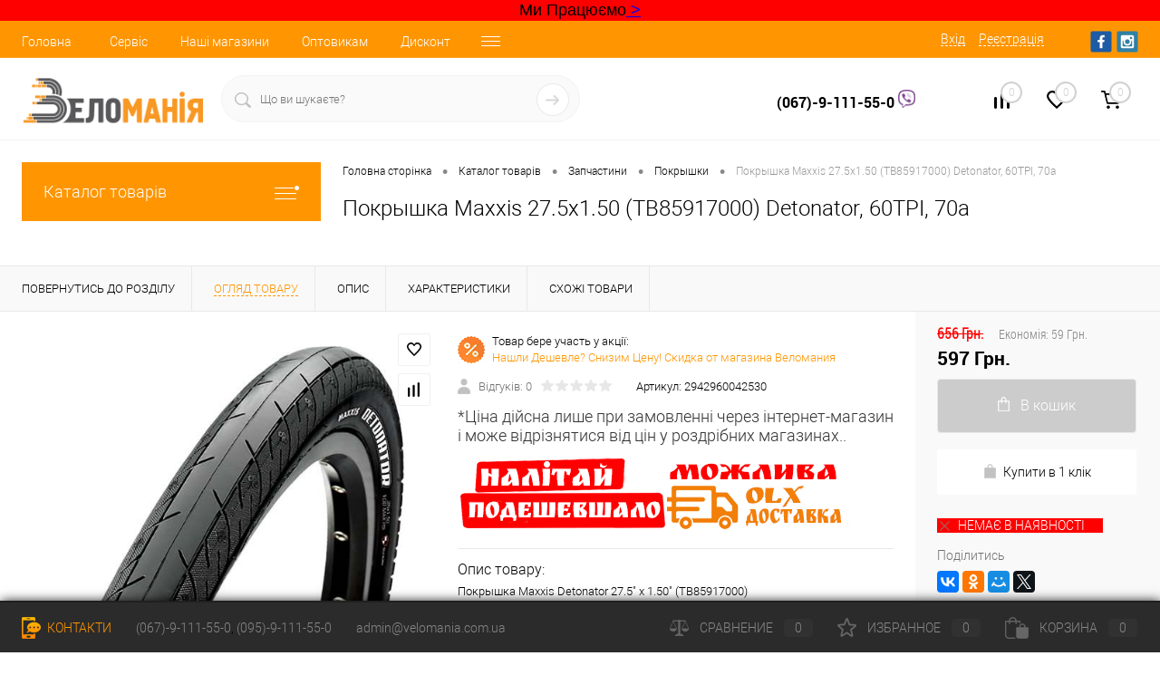

--- FILE ---
content_type: text/html; charset=UTF-8
request_url: https://www.velomania.com.ua/catalog/zapchasti/pokryshki/pokryshka_maxxis_27_5x1_50_tb85917000_detonator_60tpi_70a.html
body_size: 33736
content:
<!DOCTYPE html>
<html lang="ru">
	<head>
<div class="top-information" content="" style="background-color: #ff0000; text-align: center;"><font size="4"><font face="Arial, Helvetica, sans-serif">Ми Працюємо<a href="https://velomania.com.ua/news/rabotaem/?clear_cache=Y" title="Подробнее"> ></a> </font></font></div>
	<meta charset="UTF-8">
		<meta name="format-detection" content="telephone=no">
		<meta name="viewport" content="width=device-width, initial-scale=1, maximum-scale=1, user-scalable=0"/>
		<link rel="shortcut icon" type="image/x-icon" href="/favicon.ico?v=1528236368?v=1528236368" />
		<meta http-equiv="X-UA-Compatible" content="IE=edge">
		<meta name="theme-color" content="#3498db">
																																				<meta http-equiv="Content-Type" content="text/html; charset=UTF-8" />
<meta name="robots" content="index, follow" />
<meta name="description" content="ᐅ Покрышка Maxxis 27.5x1.50 (TB85917000) Detonator, 60TPI, 70a В физическом магазине Харькова ● Доставка по Украине ● Быстрая отправка заказов ● Гарантия ●" />
<link href="/bitrix/js/main/core/css/core.min.css?16151122193575" type="text/css" rel="stylesheet" />

<script data-skip-moving="true">(function(w, d, n) {var cl = "bx-core";var ht = d.documentElement;var htc = ht ? ht.className : undefined;if (htc === undefined || htc.indexOf(cl) !== -1){return;}var ua = n.userAgent;if (/(iPad;)|(iPhone;)/i.test(ua)){cl += " bx-ios";}else if (/Android/i.test(ua)){cl += " bx-android";}cl += (/(ipad|iphone|android|mobile|touch)/i.test(ua) ? " bx-touch" : " bx-no-touch");cl += w.devicePixelRatio && w.devicePixelRatio >= 2? " bx-retina": " bx-no-retina";var ieVersion = -1;if (/AppleWebKit/.test(ua)){cl += " bx-chrome";}else if ((ieVersion = getIeVersion()) > 0){cl += " bx-ie bx-ie" + ieVersion;if (ieVersion > 7 && ieVersion < 10 && !isDoctype()){cl += " bx-quirks";}}else if (/Opera/.test(ua)){cl += " bx-opera";}else if (/Gecko/.test(ua)){cl += " bx-firefox";}if (/Macintosh/i.test(ua)){cl += " bx-mac";}ht.className = htc ? htc + " " + cl : cl;function isDoctype(){if (d.compatMode){return d.compatMode == "CSS1Compat";}return d.documentElement && d.documentElement.clientHeight;}function getIeVersion(){if (/Opera/i.test(ua) || /Webkit/i.test(ua) || /Firefox/i.test(ua) || /Chrome/i.test(ua)){return -1;}var rv = -1;if (!!(w.MSStream) && !(w.ActiveXObject) && ("ActiveXObject" in w)){rv = 11;}else if (!!d.documentMode && d.documentMode >= 10){rv = 10;}else if (!!d.documentMode && d.documentMode >= 9){rv = 9;}else if (d.attachEvent && !/Opera/.test(ua)){rv = 8;}if (rv == -1 || rv == 8){var re;if (n.appName == "Microsoft Internet Explorer"){re = new RegExp("MSIE ([0-9]+[\.0-9]*)");if (re.exec(ua) != null){rv = parseFloat(RegExp.$1);}}else if (n.appName == "Netscape"){rv = 11;re = new RegExp("Trident/.*rv:([0-9]+[\.0-9]*)");if (re.exec(ua) != null){rv = parseFloat(RegExp.$1);}}}return rv;}})(window, document, navigator);</script>


<link href="/bitrix/cache/css/s1/dresscode/kernel_main/kernel_main_v1.css?17690886989980" type="text/css"  rel="stylesheet" />
<link href="/bitrix/js/ui/fonts/opensans/ui.font.opensans.min.css?15613410321861" type="text/css"  rel="stylesheet" />
<link href="/bitrix/js/main/popup/dist/main.popup.bundle.min.css?160560586123520" type="text/css"  rel="stylesheet" />
<link href="/bitrix/cache/css/s1/dresscode/page_2e6d079ead5adab2d8e821cfda583c27/page_2e6d079ead5adab2d8e821cfda583c27_v1.css?1769088732106252" type="text/css"  rel="stylesheet" />
<link href="/bitrix/cache/css/s1/dresscode/template_04d1c423ec400729fe2550791296c9c2/template_04d1c423ec400729fe2550791296c9c2_v1.css?1769088698307828" type="text/css"  data-template-style="true" rel="stylesheet" />
<link href="/bitrix/panel/main/popup.min.css?152797316720704" type="text/css"  data-template-style="true"  rel="stylesheet" />







<meta property="og:title" content="Покрышка Maxxis 27.5x1.50 (TB85917000) Detonator, 60TPI, 70a" />
<meta property="og:description" content="Покрышка Maxxis Detonator 27.5&quot; x 1.50&quot; (TB85917000)&lt;br&gt;" />
<meta property="og:url" content="https://velomania.com.ua/catalog/zapchasti/pokryshki/pokryshka_maxxis_27_5x1_50_tb85917000_detonator_60tpi_70a.html" />
<meta property="og:type" content="website" />
<meta property="og:image" content="https://velomania.com.ua/upload/iblock/669/669557a498e968ec2267a0ddf7639e01.jpg" />



		<title>  Купить Покрышка Maxxis 27.5x1.50 (TB85917000) Detonator, 60TPI, 70a по лучшей цене | Веломания - магазин велосипедов и не только.. Веломания</title>

 



	</head>

	<body class="loading  panels_white">
		<div id="panel">
					</div>
		<div id="foundation">
			<div id="headerLine4" class="color_theme">
	<div class="limiter">
		<div class="subTable">
			<div class="subTableColumn">
				<div class="headerLineMenu2">
						<ul id="subMenu">
									<li><a href="/">Головна</a></li>
												<li><a href="/about/bike-service/">Сервіс</a></li>
												<li><a href="/stores/">Наші магазини</a></li>
												<li><a href="/prices-info/">Оптовикам</a></li>
												<li><a href="/about/discounts/">Дисконт</a></li>
												<li><a href="/about/delivery/">Доставка/Оплата</a></li>
												<li><a href="/services/">Послуги</a></li>
												<li><a href="/about/">Про нас</a></li>
												<li><a href="/about/contacts/">Контакти</a></li>
						</ul>
				</div>
			</div>
			<div class="subTableColumn">
				<div id="topAuth">
					<ul>
							<li class="top-auth-login"><a href="/auth/?backurl=/catalog/zapchasti/pokryshki/pokryshka_maxxis_27_5x1_50_tb85917000_detonator_60tpi_70a.html">Вхід</a></li>
	<li class="top-auth-register"><a href="/auth/?register=yes&amp;backurl=/catalog/zapchasti/pokryshki/pokryshka_maxxis_27_5x1_50_tb85917000_detonator_60tpi_70a.html">Реєстрація</a></li>
					</ul>
				</div>
				<div id="geoPosition" class="color_default">
					<ul>
											</ul>
				</div>
				<div id="topSocial">
					<ul class="topSoc">
	<li class="topSocItem"><a href="https://www.facebook.com/groups/1896508580586461/" class="socFB"></a></li>
	<li class="topSocItem"><a href="https://vk.com/velomaniakh" class="socINS"></a></li>
</ul>				</div>
			</div>
		</div>
	</div>
</div>
<div id="subHeader7">
	<div class="limiter">
		<div class="subTable">
			<div class="subTableRow">
				<div class="subTableColumn">
					<div class="verticalBlock">
						<div id="logo">
								<a href="/"><img src="/bitrix/templates/dresscode/images/logo.png?v=1734553756?v=1734553756" alt=""></a>
						</div>
					</div>
				</div>
				<div class="subTableColumn">
					<div id="topSearchLine">
						<div id="topSearch2">
	<form action="/search/" method="GET" id="topSearchForm">
		<div class="searchContainerInner">
			<div class="searchContainer">
				<div class="searchColumn">
					<input type="text" name="q" value="" autocomplete="off" placeholder="Що ви шукаєте?" id="searchQuery">
				</div>
				<div class="searchColumn">
					<input type="submit" name="send" value="Y" id="goSearch">
					<input type="hidden" name="r" value="Y">
				</div>
			</div>
		</div>
	</form>
</div>
<div id="searchResult"></div>
<div id="searchOverlap"></div>
					</div>
				</div>
				<div class="subTableColumn">
					<div class="phonesContainer">
						<div class="firstPhones">
							<div class="phonesTb">
								<div class="phonesTc">
									<a href="/callback/" class="callBackIcon"></a>
								</div>
								<div class="phonesTc">
									<span class="heading"><a href="viber://chat?number=+380679111550" style="text-decoration:none;color:black;">(067)-9-111-55-0 </a><img width="20" src="https://velomania.com.ua/banners/viber.png" height="20"></span> <span class="heading"></span>								</div>
							</div>
						</div>
						<div class="secondPhones">
							<div class="phonesTb">
								<div class="phonesTc">
									<a href="/callback/" class="scheduleIcon"></a>
								</div>
								<div class="phonesTc">
																	</div>
							</div>
						</div>
					</div>
				</div>
				<div class="subTableColumn">
					<div class="toolsContainer">
						<div class="topCompare">
							<div id="flushTopCompare">
								<!--'start_frame_cache_yqTuxz'-->
<a class="text">
	<span class="icon"></span>
	<span class="value">0</span>
</a>

<!--'end_frame_cache_yqTuxz'-->							</div>
						</div>
						<div class="topWishlist">
							<div id="flushTopwishlist">
								<!--'start_frame_cache_zkASNO'--><a class="text">
	<span class="icon"></span>
	<span class="value">0</span>
</a>

<!--'end_frame_cache_zkASNO'-->							</div>
						</div>
						<div class="cart">
							<div id="flushTopCart">
								<!--'start_frame_cache_FKauiI'-->	<a class="countLink">
		<span class="count">0</span>
	</a>
	<a class="heading">
		<span class="cartLabel">
			В кошику		</span>
		<span class="total">
							поки пусто					</span>
	</a>
<!--'end_frame_cache_FKauiI'-->							</div>
						</div>
					</div>
				</div>
			</div>
		</div>
	</div>
</div>			<div id="main" class="color_white">
				<div class="limiter">
					<div class="compliter">
													<div id="left">
	<a href="/catalog/" class="heading orange menuRolled" id="catalogMenuHeading">Каталог товарів<ins></ins></a>
	<div class="collapsed">
					<ul id="leftMenu">
							<li class="eChild allow-dropdown nested">
					<a href="/catalog/bike/" class="menuLink">
						<span class="tb">
								<span class="pc">
																			<img src="/upload/iblock/c53/c536825e4b743e58d69d8d81d2f4c9c5.png" alt="Велосипеди" title="Велосипеди">
																		<span class="back"></span>
								</span>
							<span class="tx">
								<span class="link-title">Велосипеди</span>
								<span class="dropdown btn-simple btn-micro"></span>
							</span>
						</span>
					</a>
											<div class="drop">
															<ul class="menuItems">
																			<li>
																						<a href="/catalog/bike/hard/" class="menuLink">
												<span class="link-title">Гірські велосипеди</span>
												<small></small>
																							</a>
										</li>
																														<li>
																						<a href="/catalog/bike/city/" class="menuLink">
												<span class="link-title">Міські та гібриди</span>
												<small></small>
																							</a>
										</li>
																														<li>
																						<a href="/catalog/bike/child/" class="menuLink">
												<span class="link-title">Дитячі велосипеди</span>
												<small></small>
																							</a>
										</li>
																														<li>
																						<a href="/catalog/bike/girl/" class="menuLink">
												<span class="link-title">Жіночі велосипеди</span>
												<small></small>
																							</a>
										</li>
																														<li>
																						<a href="/catalog/bike/fold/" class="menuLink">
												<span class="link-title">Складні велосипед</span>
												<small></small>
																							</a>
										</li>
																														<li>
																						<a href="/catalog/bike/road/" class="menuLink">
												<span class="link-title">Шосейні велосипеди</span>
												<small></small>
																							</a>
										</li>
																														<li>
																						<a href="/catalog/bike/bmx/" class="menuLink">
												<span class="link-title">BMX</span>
												<small></small>
																							</a>
										</li>
																												</ul>
																						<ul class="menuItems">
																			<li>
																						<a href="/catalog/bike/full/" class="menuLink">
												<span class="link-title">Двопідвіси</span>
												<small></small>
																							</a>
										</li>
																													<li>
																						<a href="/catalog/bike/elektrovelosipedy/" class="menuLink">
												<span class="link-title">Електровелосипеди</span>
												<small></small>
																							</a>
										</li>
																											</ul>
																				</div>
									</li>
							<li class="eChild allow-dropdown nested">
					<a href="/catalog/zapchasti/" class="menuLink">
						<span class="tb">
								<span class="pc">
																			<img src="/upload/iblock/76e/76ef080566743cb20070a8b0398f75f4.png" alt="Запчастини" title="Запчастини">
																		<span class="back"></span>
								</span>
							<span class="tx">
								<span class="link-title">Запчастини</span>
								<span class="dropdown btn-simple btn-micro"></span>
							</span>
						</span>
					</a>
											<div class="drop">
															<ul class="menuItems">
																			<li>
																						<a href="/catalog/zapchasti/adaptery/" class="menuLink">
												<span class="link-title">Адаптеры для дисковых тормозов</span>
												<small></small>
																							</a>
										</li>
																														<li>
																						<a href="/catalog/zapchasti/amortizatory/" class="menuLink">
												<span class="link-title">Амортизаторы</span>
												<small></small>
																							</a>
										</li>
																														<li>
																						<a href="/catalog/zapchasti/bokovye_kolesa_dlya_detskikh_velosipedov/" class="menuLink">
												<span class="link-title">Боковые Колеса - для детских велосипедов</span>
												<small></small>
																							</a>
										</li>
																														<li>
																						<a href="/catalog/zapchasti/forks/" class="menuLink">
												<span class="link-title">Вилки</span>
												<small></small>
																							</a>
										</li>
																														<li>
																						<a href="/catalog/zapchasti/vilsety/" class="menuLink">
												<span class="link-title">Вилсеты</span>
												<small></small>
																							</a>
										</li>
																														<li>
																						<a href="/catalog/zapchasti/vtulki/" class="menuLink">
												<span class="link-title">Втулки</span>
												<small></small>
																							</a>
										</li>
																														<li>
																						<a href="/catalog/zapchasti/vynosy/" class="menuLink">
												<span class="link-title">Выносы</span>
												<small></small>
																							</a>
										</li>
																														<li>
																						<a href="/catalog/zapchasti/gripsy/" class="menuLink">
												<span class="link-title">Грипсы</span>
												<small></small>
																							</a>
										</li>
																														<li>
																						<a href="/catalog/zapchasti/zazhimy_podsedelnye/" class="menuLink">
												<span class="link-title">Зажимы подседельные</span>
												<small></small>
																							</a>
										</li>
																														<li>
																						<a href="/catalog/zapchasti/zamki_tsepey/" class="menuLink">
												<span class="link-title">Замки цепей</span>
												<small></small>
																							</a>
										</li>
																														<li>
																						<a href="/catalog/zapchasti/kamery/" class="menuLink">
												<span class="link-title">Камеры</span>
												<small></small>
																							</a>
										</li>
																														<li>
																						<a href="/catalog/zapchasti/karetki/" class="menuLink">
												<span class="link-title">Каретки</span>
												<small></small>
																							</a>
										</li>
																														<li>
																						<a href="/catalog/zapchasti/kassety/" class="menuLink">
												<span class="link-title">Кассеты</span>
												<small></small>
																							</a>
										</li>
																														<li>
																						<a href="/catalog/zapchasti/koltso_pod_vynos/" class="menuLink">
												<span class="link-title">Кольцо под вынос</span>
												<small></small>
																							</a>
										</li>
																														<li>
																						<a href="/catalog/zapchasti/manetki/" class="menuLink">
												<span class="link-title">Манетки</span>
												<small></small>
																							</a>
										</li>
																												</ul>
																						<ul class="menuItems">
																			<li>
																						<a href="/catalog/zapchasti/obmotki_rulya/" class="menuLink">
												<span class="link-title">Обмотки руля</span>
												<small></small>
																							</a>
										</li>
																													<li>
																						<a href="/catalog/zapchasti/oboda/" class="menuLink">
												<span class="link-title">Обода</span>
												<small></small>
																							</a>
										</li>
																													<li>
																						<a href="/catalog/zapchasti/okontsovki_rubashek_i_trosikov/" class="menuLink">
												<span class="link-title">Оконцовки рубашек и тросиков</span>
												<small></small>
																							</a>
										</li>
																													<li>
																						<a href="/catalog/zapchasti/pedali/" class="menuLink">
												<span class="link-title">Педали</span>
												<small></small>
																							</a>
										</li>
																													<li>
																						<a href="/catalog/zapchasti/pereklyuchateli/" class="menuLink">
												<span class="link-title">Переключатели</span>
												<small></small>
																							</a>
										</li>
																													<li>
																						<a href="/catalog/zapchasti/petukhi_na_ramu/" class="menuLink">
												<span class="link-title">Петухи на раму</span>
												<small></small>
																							</a>
										</li>
																													<li>
																						<a href="/catalog/zapchasti/podsedelnye_truby/" class="menuLink">
												<span class="link-title">Подседельные трубы</span>
												<small></small>
																							</a>
										</li>
																													<li>
																						<a href="/catalog/zapchasti/pokryshki/" class="menuLink">
												<span class="link-title">Покрышки</span>
												<small></small>
																							</a>
										</li>
																													<li>
																						<a href="/catalog/zapchasti/rubashki_trosikov/" class="menuLink">
												<span class="link-title">Рубашки тросиков</span>
												<small></small>
																							</a>
										</li>
																													<li>
																						<a href="/catalog/zapchasti/rulevye/" class="menuLink">
												<span class="link-title">Рулевые колонки</span>
												<small></small>
																							</a>
										</li>
																													<li>
																						<a href="/catalog/zapchasti/ruli/" class="menuLink">
												<span class="link-title">Рули</span>
												<small></small>
																							</a>
										</li>
																													<li>
																						<a href="/catalog/zapchasti/ruchki_tormoznye/" class="menuLink">
												<span class="link-title">Ручки Тормозные</span>
												<small></small>
																							</a>
										</li>
																													<li>
																						<a href="/catalog/zapchasti/sedla/" class="menuLink">
												<span class="link-title">Седла</span>
												<small></small>
																							</a>
										</li>
																													<li>
																						<a href="/catalog/zapchasti/spitsy/" class="menuLink">
												<span class="link-title">Спицы и Ниппеля	</span>
												<small></small>
																							</a>
										</li>
																													<li>
																						<a href="/catalog/zapchasti/tormoza/" class="menuLink">
												<span class="link-title">Тормоза/колодки/запчасти</span>
												<small></small>
																							</a>
										</li>
																													<li>
																						<a href="/catalog/zapchasti/trosiki/" class="menuLink">
												<span class="link-title">Тросики</span>
												<small></small>
																							</a>
										</li>
																													<li>
																						<a href="/catalog/zapchasti/uspokoiteli_natyazhiteli/" class="menuLink">
												<span class="link-title">Успокоители / Натяжители	</span>
												<small></small>
																							</a>
										</li>
																													<li>
																						<a href="/catalog/zapchasti/flipery/" class="menuLink">
												<span class="link-title">Флиперы</span>
												<small></small>
																							</a>
										</li>
																													<li>
																						<a href="/catalog/zapchasti/tsepi/" class="menuLink">
												<span class="link-title">Цепи	</span>
												<small></small>
																							</a>
										</li>
																													<li>
																						<a href="/catalog/zapchasti/crank/" class="menuLink">
												<span class="link-title">Шатуны</span>
												<small></small>
																							</a>
										</li>
																											</ul>
																				</div>
									</li>
							<li class="eChild allow-dropdown nested">
					<a href="/catalog/aksessuary/" class="menuLink">
						<span class="tb">
								<span class="pc">
																			<img src="/upload/iblock/431/431c2c31e43c603cd70b103b118b7a88.png" alt="Аксесуари" title="Аксесуари">
																		<span class="back"></span>
								</span>
							<span class="tx">
								<span class="link-title">Аксесуари</span>
								<span class="dropdown btn-simple btn-micro"></span>
							</span>
						</span>
					</a>
											<div class="drop">
															<ul class="menuItems">
																			<li>
																						<a href="/catalog/aksessuary/aptechki/" class="menuLink">
												<span class="link-title">Аптечки, Латки.</span>
												<small></small>
																							</a>
										</li>
																														<li>
																						<a href="/catalog/aksessuary/bagazhnik_dlya_perevozki_velosipeda/" class="menuLink">
												<span class="link-title">Багажник для перевозки велосипеда</span>
												<small></small>
																							</a>
										</li>
																														<li>
																						<a href="/catalog/aksessuary/bagazhniki/" class="menuLink">
												<span class="link-title">Багажники</span>
												<small></small>
																							</a>
										</li>
																														<li>
																						<a href="/catalog/aksessuary/batareyki/" class="menuLink">
												<span class="link-title">Батарейки / Аккумуляторы</span>
												<small></small>
																							</a>
										</li>
																														<li>
																						<a href="/catalog/aksessuary/velokompyutery/" class="menuLink">
												<span class="link-title">Велокомпьютеры</span>
												<small></small>
																							</a>
										</li>
																														<li>
																						<a href="/catalog/aksessuary/velokresla/" class="menuLink">
												<span class="link-title">Детские велокресла</span>
												<small></small>
																							</a>
										</li>
																														<li>
																						<a href="/catalog/aksessuary/migalki/" class="menuLink">
												<span class="link-title">Задние Мигалки</span>
												<small></small>
																							</a>
										</li>
																														<li>
																						<a href="/catalog/aksessuary/zamki/" class="menuLink">
												<span class="link-title">Замки, Противоугонки</span>
												<small></small>
																							</a>
										</li>
																														<li>
																						<a href="/catalog/aksessuary/zashchita/" class="menuLink">
												<span class="link-title">Защита Велосипеда</span>
												<small></small>
																							</a>
										</li>
																														<li>
																						<a href="/catalog/aksessuary/zvonki/" class="menuLink">
												<span class="link-title">Звонки</span>
												<small></small>
																							</a>
										</li>
																														<li>
																						<a href="/catalog/aksessuary/zerkala/" class="menuLink">
												<span class="link-title">Зеркала</span>
												<small></small>
																							</a>
										</li>
																														<li>
																						<a href="/catalog/aksessuary/korziny/" class="menuLink">
												<span class="link-title">Корзины на велосипед</span>
												<small></small>
																							</a>
										</li>
																														<li>
																						<a href="/catalog/aksessuary/krylya/" class="menuLink">
												<span class="link-title">Крылья</span>
												<small></small>
																							</a>
										</li>
																														<li>
																						<a href="/catalog/aksessuary/nasosy/" class="menuLink">
												<span class="link-title">Насосы</span>
												<small></small>
																							</a>
										</li>
																												</ul>
																						<ul class="menuItems">
																			<li>
																						<a href="/catalog/aksessuary/podnozhki/" class="menuLink">
												<span class="link-title">Подножки</span>
												<small></small>
																							</a>
										</li>
																													<li>
																						<a href="/catalog/aksessuary/pulsometry/" class="menuLink">
												<span class="link-title">Пульсометры</span>
												<small></small>
																							</a>
										</li>
																													<li>
																						<a href="/catalog/aksessuary/rozhki/" class="menuLink">
												<span class="link-title">Рожки</span>
												<small></small>
																							</a>
										</li>
																													<li>
																						<a href="/catalog/aksessuary/ryukzaki/" class="menuLink">
												<span class="link-title">Рюкзаки</span>
												<small></small>
																							</a>
										</li>
																													<li>
																						<a href="/catalog/aksessuary/symki/" class="menuLink">
												<span class="link-title">Сумки</span>
												<small></small>
																							</a>
										</li>
																													<li>
																						<a href="/catalog/aksessuary/fary/" class="menuLink">
												<span class="link-title">Фары, Фонари</span>
												<small></small>
																							</a>
										</li>
																													<li>
																						<a href="/catalog/aksessuary/flyagi/" class="menuLink">
												<span class="link-title">Фляги / Гидраторы / Питьевые системы</span>
												<small></small>
																							</a>
										</li>
																													<li>
																						<a href="/catalog/aksessuary/flyagoderzhateli/" class="menuLink">
												<span class="link-title">Флягодержатели</span>
												<small></small>
																							</a>
										</li>
																													<li>
																						<a href="/catalog/aksessuary/kreplenie_dlya_telefona/" class="menuLink">
												<span class="link-title">Крепление для телефона</span>
												<small></small>
																							</a>
										</li>
																											</ul>
																				</div>
									</li>
							<li class="eChild allow-dropdown nested">
					<a href="/catalog/odezhda/" class="menuLink">
						<span class="tb">
								<span class="pc">
																			<img src="/upload/iblock/9a5/9a574e2143d5145d1a68634bf641522a.png" alt="Одяг, Захист, Окуляри." title="Одяг, Захист, Окуляри.">
																		<span class="back"></span>
								</span>
							<span class="tx">
								<span class="link-title">Одяг, Захист, Окуляри.</span>
								<span class="dropdown btn-simple btn-micro"></span>
							</span>
						</span>
					</a>
											<div class="drop">
																						<ul class="menuItems">
																			<li>
																						<a href="/catalog/odezhda/bakhily/" class="menuLink">
												<span class="link-title">Бахилы</span>
												<small></small>
																							</a>
										</li>
																													<li>
																						<a href="/catalog/odezhda/velokurtki/" class="menuLink">
												<span class="link-title">ВелоКуртки</span>
												<small></small>
																							</a>
										</li>
																													<li>
																						<a href="/catalog/odezhda/velomayki/" class="menuLink">
												<span class="link-title">Веломайки</span>
												<small></small>
																							</a>
										</li>
																													<li>
																						<a href="/catalog/odezhda/veloperchatki/" class="menuLink">
												<span class="link-title">ВелоПерчатки</span>
												<small></small>
																							</a>
										</li>
																													<li>
																						<a href="/catalog/odezhda/veloreytuzy/" class="menuLink">
												<span class="link-title">Велорейтузы</span>
												<small></small>
																							</a>
										</li>
																													<li>
																						<a href="/catalog/odezhda/velotrusy/" class="menuLink">
												<span class="link-title">Велотрусы</span>
												<small></small>
																							</a>
										</li>
																													<li>
																						<a href="/catalog/odezhda/veloshorty/" class="menuLink">
												<span class="link-title">Велошорты</span>
												<small></small>
																							</a>
										</li>
																													<li>
																						<a href="/catalog/odezhda/golovnye_ubory/" class="menuLink">
												<span class="link-title">Головные Уборы</span>
												<small></small>
																							</a>
										</li>
																													<li>
																						<a href="/catalog/odezhda/zashchity/" class="menuLink">
												<span class="link-title">Защиты</span>
												<small></small>
																							</a>
										</li>
																													<li>
																						<a href="/catalog/odezhda/ochki/" class="menuLink">
												<span class="link-title">Очки , Маски</span>
												<small></small>
																							</a>
										</li>
																													<li>
																						<a href="/catalog/odezhda/raznaya_odezhda/" class="menuLink">
												<span class="link-title">Разная Одежда</span>
												<small></small>
																							</a>
										</li>
																													<li>
																						<a href="/catalog/odezhda/futbolki/" class="menuLink">
												<span class="link-title">Футболки</span>
												<small></small>
																							</a>
										</li>
																													<li>
																						<a href="/catalog/odezhda/shlemy/" class="menuLink">
												<span class="link-title">Шлемы</span>
												<small></small>
																							</a>
										</li>
																											</ul>
																				</div>
									</li>
							<li class="eChild allow-dropdown nested">
					<a href="/catalog/tools/" class="menuLink">
						<span class="tb">
								<span class="pc">
																			<img src="/upload/iblock/fc6/fc65d894b679f37f9f6b66be6a9cdb3d.png" alt="Інструменти" title="Інструменти">
																		<span class="back"></span>
								</span>
							<span class="tx">
								<span class="link-title">Інструменти</span>
								<span class="dropdown btn-simple btn-micro"></span>
							</span>
						</span>
					</a>
											<div class="drop">
																						<ul class="menuItems">
																			<li>
																						<a href="/catalog/tools/bortirovki/" class="menuLink">
												<span class="link-title">Бортировки</span>
												<small></small>
																							</a>
										</li>
																													<li>
																						<a href="/catalog/tools/vyzhimki_tsepi/" class="menuLink">
												<span class="link-title">Выжимки цепи</span>
												<small></small>
																							</a>
										</li>
																													<li>
																						<a href="/catalog/tools/konusnye_klyuchi/" class="menuLink">
												<span class="link-title">Конусные ключи</span>
												<small></small>
																							</a>
										</li>
																													<li>
																						<a href="/catalog/tools/moyki/" class="menuLink">
												<span class="link-title">Мойки для цепи</span>
												<small></small>
																							</a>
										</li>
																													<li>
																						<a href="/catalog/tools/multiinstrumenty/" class="menuLink">
												<span class="link-title">МультиИнструменты</span>
												<small></small>
																							</a>
										</li>
																													<li>
																						<a href="/catalog/tools/raznye_klyuchi/" class="menuLink">
												<span class="link-title">Разные Ключи</span>
												<small></small>
																							</a>
										</li>
																													<li>
																						<a href="/catalog/tools/spitsnye_klyuchi/" class="menuLink">
												<span class="link-title">Спицные ключи</span>
												<small></small>
																							</a>
										</li>
																													<li>
																						<a href="/catalog/tools/stendy_stoyki_veshalki/" class="menuLink">
												<span class="link-title">Стенды / Стойки / Вешалки</span>
												<small></small>
																							</a>
										</li>
																													<li>
																						<a href="/catalog/tools/semniki/" class="menuLink">
												<span class="link-title">Съемники</span>
												<small></small>
																							</a>
										</li>
																											</ul>
																				</div>
									</li>
							<li>
					<a href="/catalog/obuv/" class="menuLink">
						<span class="tb">
								<span class="pc">
																			<img src="/upload/iblock/d4b/d4b953b204d318917cb20f1ed7b328f9.png" alt="Взуття" title="Взуття">
																		<span class="back"></span>
								</span>
							<span class="tx">
								<span class="link-title">Взуття</span>
								<span class="dropdown btn-simple btn-micro"></span>
							</span>
						</span>
					</a>
									</li>
							<li>
					<a href="/catalog/frames/" class="menuLink">
						<span class="tb">
								<span class="pc">
																			<img src="/upload/iblock/bd7/bd79823bac891de33bd1419c2a41e72b.png" alt="Рами" title="Рами">
																		<span class="back"></span>
								</span>
							<span class="tx">
								<span class="link-title">Рами</span>
								<span class="dropdown btn-simple btn-micro"></span>
							</span>
						</span>
					</a>
									</li>
							<li class="eChild allow-dropdown nested">
					<a href="/catalog/smazki/" class="menuLink">
						<span class="tb">
								<span class="pc">
																			<img src="/upload/iblock/8fb/8fbe2dcaf37eea93c973357d31261c6b.png" alt="Вело Косметика, Мастила, Лубріканти" title="Вело Косметика, Мастила, Лубріканти">
																		<span class="back"></span>
								</span>
							<span class="tx">
								<span class="link-title">Вело Косметика, Мастила, Лубріканти</span>
								<span class="dropdown btn-simple btn-micro"></span>
							</span>
						</span>
					</a>
											<div class="drop">
																						<ul class="menuItems">
																			<li>
																						<a href="/catalog/smazki/vilochnoe_maslo/" class="menuLink">
												<span class="link-title">Вилочное масло</span>
												<small></small>
																							</a>
										</li>
																													<li>
																						<a href="/catalog/smazki/germetik/" class="menuLink">
												<span class="link-title">Герметик</span>
												<small></small>
																							</a>
										</li>
																													<li>
																						<a href="/catalog/smazki/gustye_smazki/" class="menuLink">
												<span class="link-title">Густые смазки</span>
												<small></small>
																							</a>
										</li>
																													<li>
																						<a href="/catalog/smazki/ochistiteli/" class="menuLink">
												<span class="link-title">Очистители</span>
												<small></small>
																							</a>
										</li>
																													<li>
																						<a href="/catalog/smazki/smazka_tsepi/" class="menuLink">
												<span class="link-title">Смазка для цепи</span>
												<small></small>
																							</a>
										</li>
																													<li>
																						<a href="/catalog/smazki/tormoznaya_zhidkost/" class="menuLink">
												<span class="link-title">Тормозная жидкость</span>
												<small></small>
																							</a>
										</li>
																											</ul>
																				</div>
									</li>
							<li>
					<a href="/catalog/literatura/" class="menuLink">
						<span class="tb">
								<span class="pc">
																			<img src="/upload/iblock/7eb/7eb58c6611a27d769d910fb679329d64.jpg" alt="Література" title="Література">
																		<span class="back"></span>
								</span>
							<span class="tx">
								<span class="link-title">Література</span>
								<span class="dropdown btn-simple btn-micro"></span>
							</span>
						</span>
					</a>
									</li>
							<li>
					<a href="/catalog/velotrenazhery/" class="menuLink">
						<span class="tb">
								<span class="pc">
																			<img src="/upload/iblock/bb3/bb32e0bdbccb57ee91b3b13c25efcf5f.png" alt="Велотренажери" title="Велотренажери">
																		<span class="back"></span>
								</span>
							<span class="tx">
								<span class="link-title">Велотренажери</span>
								<span class="dropdown btn-simple btn-micro"></span>
							</span>
						</span>
					</a>
									</li>
							<li>
					<a href="/catalog/samokaty/" class="menuLink">
						<span class="tb">
								<span class="pc">
																			<img src="/upload/iblock/c29/c29db845b9aa83ce493e589f3fe73686.png" alt="Самокати" title="Самокати">
																		<span class="back"></span>
								</span>
							<span class="tx">
								<span class="link-title">Самокати</span>
								<span class="dropdown btn-simple btn-micro"></span>
							</span>
						</span>
					</a>
									</li>
							<li class="eChild allow-dropdown nested">
					<a href="/catalog/turizm/" class="menuLink">
						<span class="tb">
								<span class="pc">
																			<img src="/upload/iblock/10e/10e4ededeed35752cbb313daa16a3f4b.png" alt="Туризм" title="Туризм">
																		<span class="back"></span>
								</span>
							<span class="tx">
								<span class="link-title">Туризм</span>
								<span class="dropdown btn-simple btn-micro"></span>
							</span>
						</span>
					</a>
											<div class="drop">
																						<ul class="menuItems">
																			<li>
																							<a href="/catalog/turizm/instrument_tyr/" class="menuLink pictureLink">
													<img src="/upload/resize_cache/iblock/1bd/190_100_1/1bd0482cc56be625aa20ddedc9e70898.jpg" alt="Инструмент / Мультитулы">
												</a>
																						<a href="/catalog/turizm/instrument_tyr/" class="menuLink">
												<span class="link-title">Инструмент / Мультитулы</span>
												<small></small>
																							</a>
										</li>
																													<li>
																							<a href="/catalog/turizm/nozhi/" class="menuLink pictureLink">
													<img src="/upload/resize_cache/iblock/00a/190_100_1/00aeb0700306c1ade5ccb47fa786cd0c.jpg" alt="Ножи">
												</a>
																						<a href="/catalog/turizm/nozhi/" class="menuLink">
												<span class="link-title">Ножи</span>
												<small></small>
																							</a>
										</li>
																													<li>
																							<a href="/catalog/turizm/palatki/" class="menuLink pictureLink">
													<img src="/upload/resize_cache/iblock/eeb/190_100_1/eeb6b2eddb1c4c1bcd43a35a6582ad05.jpg" alt="Палатки">
												</a>
																						<a href="/catalog/turizm/palatki/" class="menuLink">
												<span class="link-title">Палатки</span>
												<small></small>
																							</a>
										</li>
																													<li>
																							<a href="/catalog/turizm/ryukzaki_tur/" class="menuLink pictureLink">
													<img src="/upload/resize_cache/iblock/bb5/190_100_1/bb50464305917165ed107b847076cd4d.jpg" alt="Рюкзаки туристические">
												</a>
																						<a href="/catalog/turizm/ryukzaki_tur/" class="menuLink">
												<span class="link-title">Рюкзаки туристические</span>
												<small></small>
																							</a>
										</li>
																													<li>
																						<a href="/catalog/turizm/svet/" class="menuLink">
												<span class="link-title">Свет. Освещение Фонари </span>
												<small></small>
																							</a>
										</li>
																													<li>
																							<a href="/catalog/turizm/spalniki/" class="menuLink pictureLink">
													<img src="/upload/resize_cache/iblock/2cd/190_100_1/2cd07293411600b15720efd17f85d518.jpg" alt="Спальники">
												</a>
																						<a href="/catalog/turizm/spalniki/" class="menuLink">
												<span class="link-title">Спальники</span>
												<small></small>
																							</a>
										</li>
																											</ul>
																				</div>
									</li>
							<li class="eChild allow-dropdown nested">
					<a href="/catalog/zima/" class="menuLink">
						<span class="tb">
								<span class="pc">
																			<img src="/upload/iblock/54e/54e40894c72a102a4a085ca4f7402206.png" alt="Зимові товари" title="Зимові товари">
																		<span class="back"></span>
								</span>
							<span class="tx">
								<span class="link-title">Зимові товари</span>
								<span class="dropdown btn-simple btn-micro"></span>
							</span>
						</span>
					</a>
											<div class="drop">
																						<ul class="menuItems">
																			<li>
																						<a href="/catalog/zima/sanki/" class="menuLink">
												<span class="link-title">Санки, снегокаты</span>
												<small></small>
																							</a>
										</li>
																											</ul>
																				</div>
									</li>
					</ul>
				<ul id="subLeftMenu">

									<li><a href="/sale/">Розпродажі та знижки</a></li>
						
									<li><a href="/recommend/">* Бесплатная доставка</a></li>
						
									<li><a href="/discount/">Уцінені товари</a></li>
						
									<li><a href="/popular/">+ Подарунок</a></li>
						
									<li><a href="/new/">Новинки</a></li>
						
									<li><a href="/stock/">Спецпропозиції</a></li>
						
		
	</ul>
	</div>
		<div class="hiddenZone">
		<div id="specialBlockMoveContainer"></div>
			<div class="sideBlock" id="newsBlock">
		<a class="heading" href="/news/">Новини Веломанія</a>
		<div class="sideBlockContent">
											<div class="newsPreview" id="bx_3218110189_5016">
											<div class="newsPic">
							<a href="/news/rabotaem/"><img src="/upload/resize_cache/iblock/942/130_170_1/942e6726f6876f1ee58dd29786c3b074.jpeg" alt="Інтернет магазин працює +- (Обн. 25.11)"></a>
						</div>
										<div class="newsOverview">
													<span>19.03.2022</span>
												<a href="/news/rabotaem/" class="newsTitle">Інтернет магазин працює +- (Обн. 25.11)</a>
													<div class="preText">
								Інтернет магазин працює &#43;-<br />
Краще пишіть нам у вайбер &#40;067&#41;-9-111-55-0<br />
Стільниковий зв&#39;язок поганий<br />
Замовлення надсилаємо Новою поштою чи Укрпоштою.							</div>
											</div>
				</div>
											<div class="newsPreview" id="bx_3218110189_5256">
										<div class="newsOverview">
													<span>20.06.2021</span>
												<a href="/news/podarokbike/" class="newsTitle">Купуй велосипед та Вибирай Подарунок Сам. Аж на 15%*!</a>
													<div class="preText">
								*При купівлі велосипедів Cyclone, Winner або Kinetic, ви отримуєте можливість обрати самому Подарунок на суму еквівалентну 15&#37; від суми велосипеда!							</div>
											</div>
				</div>
											<div class="newsPreview" id="bx_3218110189_5087">
										<div class="newsOverview">
													<span>20.06.2021</span>
												<a href="/news/podarok/" class="newsTitle">Подарунок до замовлень від 1100 грн</a>
													<div class="preText">
								При замовленні товару на суму від 1100 грн.<br />
У подарунок на вибір:							</div>
											</div>
				</div>
											<div class="newsPreview" id="bx_3218110189_4078">
										<div class="newsOverview">
													<span>25.12.2020</span>
												<a href="/news/novyi-hod19/" class="newsTitle">Графік роботи на Новорічні свята 20/21</a>
													<div class="preText">
								Шановні клієнти!<br />
На новорічні свята графік роботи нашого магазину:<br />
31.12 &#40;четвер&#41; – до 15:00<br />
01.01 &#40;п&#39;ятниця&#41; – Вихідний<br />
02.01 &#40;субота&#41; – Вихідний<br />
07.01 &#40;неділя&#41; - Вихідний<br />
<br />
Бажаємо вдалих покупок!!							</div>
											</div>
				</div>
					
		</div>
	</div>
		<div id="subscribe" class="sideBlock">
		    <div class="sideBlockContent">
			    <a class="heading" href="/personal/subscribe/">Підписка на новини магазину</a>
<p class="copy">Підпишіться на розсилку та отримуйте свіжі новини та акції нашого магазину.</p>							</div>
		</div>
		<div class="sideBlock banner">
			<a href="/catalog/zapchasti/pokryshki/"><img src="/bitrix/templates/dresscode/images/left_banner11.jpg" alt=""></a>		</div>
		
			<div class="sideBlock" id="collectionBlock">
		<a class="heading" href="/collection/">Добірки товарів</a>
		<div class="sideBlockContent">
											<div class="item" id="bx_651765591_22">
					<div class="picBlock">
						<a href="/collection/podarok/" class="picture"><img src="/upload/resize_cache/iblock/951/70_70_1/9513ee5165b824eb1c4f1274ff14c176.jpg" alt="Що подарувати велосипедисту"></a>	
					</div>
					<div class="tools">
						<a href="/collection/podarok/" class="name">Що подарувати велосипедисту</a>
													<div class="description">Питання, що подарує другу, товаришу або колезі на день народження або новий рік, мучить усіх оточуючих велосипедиста.<br />
Ми підготували добірку подарунків.</div>
											</div>
				</div>
					
		</div>
	</div>

		<div class="sideBlock banner">
			<a href="/catalog/odezhda/ochki//"><img src="/bitrix/templates/dresscode/images/left_banner22.jpg" alt=""></a>		</div>
		<div class="sideBlock" id="serviceBlock">
		<a class="heading" href="/services/">Послуги Веломанія</a>
		<div class="sideBlockContent">
											<div class="item" id="bx_1373509569_31">
					<div class="picBlock">
						<a href="/services/Packing-bike/" class="picture"><img src="/upload/resize_cache/iblock/26c/70_70_1/26ccccb8af75c38127ef661460219537.jpg" alt="Упаковка велосипеда у Харкові / Упаковка велосипеда В Харькове"></a>	
					</div>
					<div class="tools">
						<a href="/services/Packing-bike/" class="name">Упаковка велосипеда у Харкові / Упаковка велосипеда В Харькове</a>
													<div class="description">Упаковка велосипеда в картонну коробку для: пересилання службами доставки, перевезення в машині, перевезення в автобусі... Вартість коробки включена. Вартість від 300 грн.<br></div>
											</div>
				</div>
											<div class="item" id="bx_1373509569_30">
					<div class="picBlock">
						<a href="/services/polnoe-to/" class="picture"><img src="/upload/resize_cache/iblock/b23/70_70_1/b23cf01b6bcc69650b59fd11e218d5ff.jpg" alt="Полное Техническое Обслуживание велосипеда - от300грн"></a>	
					</div>
					<div class="tools">
						<a href="/services/polnoe-to/" class="name">Полное Техническое Обслуживание велосипеда - от300грн</a>
													<div class="description">Полная разборка и чистка велосипеда. Чистка, смазка: каретки, рулевой, цепи, кассеты, звезд. Замена тросиков и рубашек, настройка тормозов и переключателей, замена тормозных колодок Центровка колес и многое другое.<br>
 Обслуживание вилки и педалей в ТО не входят. <br>
 Тросики, рубашки, колодки в стоимость не входят. <b><span style="font-size: 16pt;">Стоимость от300. Грн</span></b></div>
											</div>
				</div>
											<div class="item" id="bx_1373509569_29">
					<div class="picBlock">
						<a href="/services/service-koles/" class="picture"><img src="/upload/resize_cache/iblock/4e6/70_70_1/4e6a34eb61d187b03ea1e56213edc112.jpg" alt="Сборка колес, протяжка спиц, правка восьмерок, зонтов и яиц"></a>	
					</div>
					<div class="tools">
						<a href="/services/service-koles/" class="name">Сборка колес, протяжка спиц, правка восьмерок, зонтов и яиц</a>
													<div class="description">Вам надо собрать колесо в Харькове? Тогда вам точно к нам =&#41;<br />
Наша профессиональная веломастерская с радостью поможет вам решить ваши проблемы с колесом, такие как восьмерка, неправильный зонт, биение и многие другие...</div>
											</div>
				</div>
											<div class="item" id="bx_1373509569_28">
					<div class="picBlock">
						<a href="/services/servis-bike-kharkov/" class="picture"><img src="/upload/resize_cache/iblock/b08/70_70_1/b08e796af8cc886e8eb2bb16d20c8b64.jpg" alt="РЕМОНТ ВЕЛОСИПЕДОВ ХАРЬКОВ"></a>	
					</div>
					<div class="tools">
						<a href="/services/servis-bike-kharkov/" class="name">РЕМОНТ ВЕЛОСИПЕДОВ ХАРЬКОВ</a>
													<div class="description"><p>
	 В каждом нашем магазине есть профессиональный велосервис. Наши вело-мастерские оказывают полный спектр услуг по ремонту и обслуживанию велосипеда.<br>
</p></div>
											</div>
				</div>
					
		</div>
	</div>
	</div>
</div>												<div id="right">
															<div id="breadcrumbs"><ul><li itemscope itemtype="https://data-vocabulary.org/Breadcrumb"><a href="/" title="Головна сторінка" itemprop="url"><span itemprop="title">Головна сторінка</span></a></li><li><span class="arrow"> &bull; </span></li><li itemscope itemtype="https://data-vocabulary.org/Breadcrumb"><a href="/catalog/" title="Каталог товарів" itemprop="url"><span itemprop="title">Каталог товарів</span></a></li><li><span class="arrow"> &bull; </span></li><li itemscope itemtype="https://data-vocabulary.org/Breadcrumb"><a href="/catalog/zapchasti/" title="Запчастини" itemprop="url"><span itemprop="title">Запчастини</span></a></li><li><span class="arrow"> &bull; </span></li><li itemscope itemtype="https://data-vocabulary.org/Breadcrumb"><a href="/catalog/zapchasti/pokryshki/" title="Покрышки" itemprop="url"><span itemprop="title">Покрышки</span></a></li><li><span class="arrow"> &bull; </span></li><li><span class="changeName">Покрышка Maxxis 27.5x1.50 (TB85917000) Detonator, 60TPI, 70a</span></li></ul></div>																<h1 class="changeName">Покрышка Maxxis 27.5x1.50 (TB85917000) Detonator, 60TPI, 70a</h1>
															<br>																	</div>

				</div>
			</div>
		</div>
		﻿<div id="bx_1762928987_4443">
		<div id="catalogElement" class="item" data-product-iblock-id="10" data-from-cache="N" data-convert-currency="Y" data-currency-id="UAH" data-hide-not-available="Y" data-currency="UAH" data-product-id="4443" data-iblock-id="11" data-prop-id="69" data-hide-measure="Y" data-price-code="BASE||opt" data-deactivated="Y">
		<div id="elementSmallNavigation">
							<div class="tabs changeTabs">
											<div class="tab" data-id=""><a href="/catalog/zapchasti/pokryshki/"><span>Повернутись до розділу</span></a></div>
											<div class="tab active" data-id="browse"><a href="#"><span>Огляд товару</span></a></div>
											<div class="tab disabled" data-id="complect"><a href="#"><span>Комплект</span></a></div>
											<div class="tab" data-id="detailText"><a href="#"><span>Опис</span></a></div>
											<div class="tab" data-id="elementProperties"><a href="#"><span>Характеристики</span></a></div>
											<div class="tab disabled" data-id="related"><a href="#"><span>Аналог товару</span></a></div>
											<div class="tab disabled" data-id="catalogReviews"><a href="#"><span>Відгуки</span></a></div>
											<div class="tab" data-id="similar"><a href="#"><span>Схожі товари</span></a></div>
											<div class="tab disabled" data-id="stores"><a href="#"><span>Наявність</span></a></div>
											<div class="tab disabled" data-id="files"><a href="#"><span>Файли</span></a></div>
											<div class="tab disabled" data-id="video"><a href="#"><span>Відео</span></a></div>
									</div>
					</div>
		<div id="tableContainer">
			<div id="elementNavigation" class="column">
									<div class="tabs changeTabs">
													<div class="tab" data-id=""><a href="/catalog/zapchasti/pokryshki/">Повернутись до розділу<img src="/bitrix/templates/dresscode/images/elementNavIco1.png" alt="Повернутись до розділу"></a></div>
													<div class="tab active" data-id="browse"><a href="#">Огляд товару<img src="/bitrix/templates/dresscode/images/elementNavIco2.png" alt="Огляд товару"></a></div>
													<div class="tab disabled" data-id="complect"><a href="#">Комплект<img src="/bitrix/templates/dresscode/images/elementNavIco3.png" alt="Комплект"></a></div>
													<div class="tab" data-id="detailText"><a href="#">Опис<img src="/bitrix/templates/dresscode/images/elementNavIco8.png" alt="Опис"></a></div>
													<div class="tab" data-id="elementProperties"><a href="#">Характеристики<img src="/bitrix/templates/dresscode/images/elementNavIco9.png" alt="Характеристики"></a></div>
													<div class="tab disabled" data-id="related"><a href="#">Аналог товару<img src="/bitrix/templates/dresscode/images/elementNavIco5.png" alt="Аналог товару"></a></div>
													<div class="tab disabled" data-id="catalogReviews"><a href="#">Відгуки<img src="/bitrix/templates/dresscode/images/elementNavIco4.png" alt="Відгуки"></a></div>
													<div class="tab" data-id="similar"><a href="#">Схожі товари<img src="/bitrix/templates/dresscode/images/elementNavIco6.png" alt="Схожі товари"></a></div>
													<div class="tab disabled" data-id="stores"><a href="#">Наявність<img src="/bitrix/templates/dresscode/images/elementNavIco7.png" alt="Наявність"></a></div>
													<div class="tab disabled" data-id="files"><a href="#">Файли<img src="/bitrix/templates/dresscode/images/elementNavIco11.png" alt="Файли"></a></div>
													<div class="tab disabled" data-id="video"><a href="#">Відео<img src="/bitrix/templates/dresscode/images/elementNavIco10.png" alt="Відео"></a></div>
											</div>
							</div>
			<div id="elementContainer" class="column">
				<div class="mainContainer" id="browse">
					<div class="col">
												<div class="wishCompWrap">
							<a href="#" class="elem addWishlist" data-id="4443" title="До списку бажань"></a>
							<a href="#" class="elem addCompare changeID" data-id="4443" title="Додати до порівняння"></a>
						</div>
													<div id="pictureContainer">
								<div class="pictureSlider">
																			<div class="item">
											<a href="/upload/iblock/669/669557a498e968ec2267a0ddf7639e01.jpg" title="Збільшити"  class="zoom" data-small-picture="/upload/resize_cache/iblock/669/50_50_1/669557a498e968ec2267a0ddf7639e01.jpg" data-large-picture="/upload/iblock/669/669557a498e968ec2267a0ddf7639e01.jpg"><img src="/upload/iblock/669/669557a498e968ec2267a0ddf7639e01.jpg" alt="Покрышка Maxxis 27.5x1.50 (TB85917000) Detonator, 60TPI, 70a" title="Покрышка Maxxis 27.5x1.50 (TB85917000) Detonator, 60TPI, 70a"></a>
										</div>
																	</div>
							</div>
							<div id="moreImagesCarousel" class="hide">
								<div class="carouselWrapper">
									<div class="slideBox">
																			</div>
								</div>
								<div class="controls">
									<a href="#" id="moreImagesLeftButton"></a>
									<a href="#" id="moreImagesRightButton"></a>
								</div>
							</div>
											</div>
					<div class="secondCol col">
						<div class="brandImageWrap">
																				<div class="bindAction" id="bx_2412331221_5389">
			<div class="tb">
				<div class="tc bindActionImage"><a href="/stock/ho4ysale/"><span class="image" title="Нашли Дешевле? Снизим Цену! Скидка от магазина Веломания"></span></a></div>
				<div class="tc">Товар бере участь у акції:<br><a href="/stock/ho4ysale/" class="theme-color">Нашли Дешевле? Снизим Цену! Скидка от магазина Веломания</a></div>
			</div>
		</div>		
	
						</div>
						<div class="reviewsBtnWrap">
							<div class="row">
								<a class="label">
									<img src="/bitrix/templates/dresscode/images/reviews.png" alt="" class="icon">
									<span class="">Відгуків:  0</span>
									<div class="rating">
									  <i class="m" style="width:0%"></i>
									  <i class="h"></i>
									</div>
								</a>
							</div>
																						<div class="row article">
									Артикул: <span class="changeArticle" data-first-value="2942960042530">2942960042530</span>
								</div><h2><font color="#333333">*Ціна дійсна лише при замовленні через інтернет-магазин і може відрізнятися від цін у роздрібних магазинах..</font></h2><p><a href="/sale/"><img alt="Скидки" src="https://velomania.com.ua/banners/podeshevelo.png" /></a></p>
		
													</div>
													<div class="description">
								<h2 class="heading noTabs">Опис товару: </h2>
								<div class="changeShortDescription" data-first-value='Покрышка Maxxis Detonator 27.5" x 1.50" (TB85917000)<br>'>Покрышка Maxxis Detonator 27.5" x 1.50" (TB85917000)<br></div>
							</div>
																		<div class="changePropertiesNoGroup">
							    <div class="elementProperties">
        <div class="headingBox">
            <div class="heading">
                Характеристики:             </div>
            <div class="moreProperties">
                <a href="#" class="morePropertiesLink">Усі характеристики</a>
            </div>
        </div>
        <div class="propertyList">
                                                                    <div class="propertyTable">
                        <div class="propertyName">Виробник</div>
                        <div class="propertyValue">
                                                            <a href="/brands/maxxis/">MAXXIS</a>                                                    </div>
                    </div>
                                                                                    <div class="propertyTable">
                        <div class="propertyName">Діаметр покришки</div>
                        <div class="propertyValue">
                                                                                                27.5&quot;                                                                                    </div>
                    </div>
                                                                                    <div class="propertyTable">
                        <div class="propertyName">Артикул</div>
                        <div class="propertyValue">
                                                            2942960042530                                                    </div>
                    </div>
                                    </div>
    </div>
						</div>
					</div>
				</div>
				<div id="smallElementTools">
					<div class="smallElementToolsContainer">
						<div class="mainTool">
	<div class="mainToolContainer">
		<div class="mobilePriceContainer">
																		<a class="price changePrice">
													<span class="priceBlock">
								<span class="oldPriceLabel"><s class="discount">656 Грн.</s></span>
																	<span class="oldPriceLabel">Економія: <span class="economy">59 Грн.</span></span>
															</span>
												<span class="priceContainer">
							<span class="priceVal">597 Грн.</span>
													</span>
											</a>
									</div>
		<div class="mobileButtonsContainer columnRowWrap">
			<div class="addCartContainer">
																						<a href="#" class="addCart changeID changeQty changeCart disabled" data-id="4443" data-quantity="1"><span><img src="/bitrix/templates/dresscode/images/incart.png" alt="В кошик" class="icon">В кошик</span></a>
																			<div class="qtyBlock columnRow row">
					<div class="qtyBlockContainer">
						<a href="#" class="minus"></a><input type="text" class="qty" value="1" data-step="1" data-max-quantity="0" data-enable-trace="Y"><a href="#" class="plus"></a>
					</div>
				</div>
			</div>
			<div class="mobileFastBackContainer row columnRow">
				<a href="#" class="fastBack label changeID disabled" data-id="4443"><img src="/bitrix/templates/dresscode/images/fastBack.png" alt="Купити в 1 клік" class="icon">Купити в 1 клік</a>
			</div>
		</div>
	</div>
</div>
<div class="secondTool">
			<div class="row available-block">
									<a class="outOfStock label eChangeAvailable"><img src="/bitrix/templates/dresscode/images/outOfStock.png" alt="НЕМАЄ В ​​НАЯВНОСТІ" class="icon">НЕМАЄ В ​​НАЯВНОСТІ</a>
						</div>
	<div class="row share-items">
		<div class="ya-share-label">Поділитись</div>
		<div class="ya-share2" data-services="vkontakte,facebook,odnoklassniki,moimir,twitter"></div>
	</div>
</div>
					</div>
				</div>
										<div class="advantagesDetail">
		<div class="advantagesDetailCarousel">
			<div class="advantagesItems slideBox">
									<div class="advantagesItem slideItem">
													<div class="advantagesPicture"><img src="/upload/iblock/a3b/a3bca3b2bf11481e0c669991dbd6cf2b.png" alt="Супер швидке відправлення протягом 1х години*" title="Супер швидке відправлення протягом 1х години*"></div>
												<div class="advantagesName">Супер швидке відправлення протягом 1х години*</div>
					</div>
									<div class="advantagesItem slideItem">
													<div class="advantagesPicture"><img src="/upload/iblock/c75/c7524d57d8945b53c81e176720e5ab7f.png" alt="Знижки постійним покупцям" title="Знижки постійним покупцям"></div>
												<div class="advantagesName">Знижки постійним покупцям</div>
					</div>
									<div class="advantagesItem slideItem">
													<div class="advantagesPicture"><img src="/upload/iblock/bfe/bfede1c247432115452c3fa686aa1ffd.png" alt="Понад 6 000 пунктів самовивозу" title="Понад 6 000 пунктів самовивозу"></div>
												<div class="advantagesName">Понад 6 000 пунктів самовивозу</div>
					</div>
									<div class="advantagesItem slideItem">
													<div class="advantagesPicture"><img src="/upload/iblock/582/582b66fc687ff159881d588db7a41ebb.png" alt="Обережно запакуємо крихкі товари" title="Обережно запакуємо крихкі товари"></div>
												<div class="advantagesName">Обережно запакуємо крихкі товари</div>
					</div>
							</div>
		</div>
	</div>
																									
<div class="sale-products-gift bx-blue" data-entity="sale-products-gift-container">
		</div>

																	<div id="detailText">
						<h2 class="heading">Опис товару</h2>
						<div class="changeDescription"><p>
	 Покрышка Maxxis Detonator (TB85917000)&nbsp;27,5" x 1.50"
</p>
<p>
	 Maxxis Detonator – это тренировочная покрышка с гоночным происхождением. Она является устойчивой к износу и обеспечивает отличное сцепление на любых дорожных покрытиях. Центральный жесткий компаунд достаточно прочен, чтобы покорить многие километры дорог.
</p>
<p>
	 Размер: 27,5" x 1.50".
</p>
 Плотность корда: 60 TPI.<br>
 Тип корда: жесткий.<br>
 Максимальное давление: 80 PSI<br>
 Жесткость резины: 70a<br>
 Вес: 560 грамм<br>
 <br>						
						Описание товара 						
						
					</div>
					</div>
								<div class="changePropertiesGroup">
					    <div id="elementProperties">
        <h2 class="heading">Характеристики</h2>
        <div class="detailPropertiesTable">
            <table class="stats">
                <tbody>
                                                                                         <tr class="cap">
                            <td colspan="3">Інші</td>
                        </tr>
                                                    <tr class="gray">
                                <td class="name"><span>Виробник</span></td>
                                <td><a href="/brands/maxxis/">MAXXIS</a></td>
                                <td class="right">
                                                                    </td>
                            </tr>
                                                                                <tr>
                                <td class="name"><span>Діаметр покришки</span></td>
                                <td>27.5&quot;</td>
                                <td class="right">
                                                                    </td>
                            </tr>
                                                                                <tr class="gray">
                                <td class="name"><span>Артикул</span></td>
                                <td>2942960042530</td>
                                <td class="right">
                                                                    </td>
                            </tr>
                                                                                        </tbody>
            </table>
        </div>
    </div>
<div style="padding: 24px 24px 0 24px;">
+ * Колір або відтінок виробу на фотографії може відрізнятися від реального.<br />
+ * Характеристики та комплектація товару можуть змінюватися виробником без попередження.<br />
+ * Магазин не несе відповідальності за зміни, внесені виробником.<br />
+ * Перед замовленням уточнюйте можливість безкоштовної доставки товару, який вас цікавить.<br />
</div>				</div>
						        		        	            						        	<div id="similar">
						<h2 class="heading">Схожі товари (8)</h2>
							<div id="catalogSection">
			<div class="items productList">
										<div class="item product sku" id="bx_4028463329_1201" data-product-iblock-id="10" data-from-cache="Y" data-convert-currency="Y" data-currency-id="UAH" data-product-id="1201" data-iblock-id="11" data-prop-id="69" data-product-width="220" data-product-height="200" data-hide-measure="" data-currency="UAH" data-hide-not-available="Y" data-price-code="BASE||opt">
		<div class="tabloid nowp">
			<a href="#" class="removeFromWishlist" data-id="1201"></a>
						<div class="rating">
				<i class="m" style="width:0%"></i>
				<i class="h"></i>
			</div>
								    <div class="productTable">
		    	<div class="productColImage">
					<a href="/catalog/zapchasti/pokryshki/pokryshka_kenda_k_847_26_x1_95_poluslik.html" class="picture">
													<img src="/upload/resize_cache/iblock/e1c/220_200_1/e1c88bcd88323d09fba78184c46f37ca.jpg" alt="Покрышка KENDA K-847, 26&quot;x1.95&quot;, полуслик" title="Покрышка KENDA K-847, 26&quot;x1.95&quot;, полуслик">
												<span class="getFastView" data-id="1201">Быстрый просмотр</span>
					</a>
		    	</div>
		    	<div class="productColText">
					<a href="/catalog/zapchasti/pokryshki/pokryshka_kenda_k_847_26_x1_95_poluslik.html" class="name"><span class="middle">Покрышка KENDA K-847, 26&quot;x1.95&quot;, полуслик</span></a>
																								<a class="price">510 Грн.																	<span class="measure"> / шт</span>
																<s class="discount">
																			561 Грн.																	</s>
							</a>
																<div class="addCartContainer">
																					<a href="#" class="addCart" data-id="1201"><span><img src="/bitrix/templates/dresscode/images/incart.svg" alt="В кошик" class="icon">В кошик</span></a>
																			<div class="quantityContainer">
							<div class="quantityWrapper">
								<a href="#" class="minus"></a><input type="text" class="quantity" value="1" data-step="1" data-max-quantity="100" data-enable-trace="Y"><a href="#" class="plus"></a>
							</div>
						</div>
					</div>
					<a href="/catalog/zapchasti/pokryshki/pokryshka_kenda_k_847_26_x1_95_poluslik.html" class="btn-simple add-cart">Докладніше</a>
		    	</div>
		    </div>
			<div class="optional">
				<div class="row">
					<a href="#" class="fastBack label" data-id="1201"><img src="/bitrix/templates/dresscode/images/fastBack.png" alt="" class="icon">Купити в 1 клiк</a>
					<a href="#" class="addCompare label" data-id="1201"><img src="/bitrix/templates/dresscode/images/compare.png" alt="" class="icon">Порівняння</a>
				</div>
				<div class="row">
					<a href="#" class="addWishlist label" data-id="1201"><img src="/bitrix/templates/dresscode/images/wishlist.png" alt="" class="icon">До списку бажань</a>
																		<span class="inStock label changeAvailable"><img src="/bitrix/templates/dresscode/images/inStock.png" alt="В наявності" class="icon"><span>В наявності</span></span>
															</div>
			</div>
						<div class="clear"></div>
		</div>
	</div>
										<div class="item product sku" id="bx_2266646647_4421" data-product-iblock-id="10" data-from-cache="Y" data-convert-currency="Y" data-currency-id="UAH" data-product-id="4421" data-iblock-id="11" data-prop-id="69" data-product-width="220" data-product-height="200" data-hide-measure="" data-currency="UAH" data-hide-not-available="Y" data-price-code="BASE||opt">
		<div class="tabloid nowp">
			<a href="#" class="removeFromWishlist" data-id="4421"></a>
							<div class="markerContainer">
										    <div class="marker" style="background-color: #424242">Новинка</div>
									</div>
						<div class="rating">
				<i class="m" style="width:0%"></i>
				<i class="h"></i>
			</div>
								    <div class="productTable">
		    	<div class="productColImage">
					<a href="/catalog/zapchasti/pokryshki/pokryshka_hutchinson_nitro_2_700x23_tr_noir_pv699755.html" class="picture">
													<img src="/upload/resize_cache/iblock/b9d/220_200_1/b9d8357f803e183c8b24f720995415ba.jpg" alt="Покрышка Hutchinson NITRO 2 700X23 TR NOIR (PV699755)" title="Покрышка Hutchinson NITRO 2 700X23 TR NOIR (PV699755)">
												<span class="getFastView" data-id="4421">Швидкий перегляд</span>
					</a>
		    	</div>
		    	<div class="productColText">
					<a href="/catalog/zapchasti/pokryshki/pokryshka_hutchinson_nitro_2_700x23_tr_noir_pv699755.html" class="name"><span class="middle">Покрышка Hutchinson NITRO 2 700X23 TR NOIR (PV699755)</span></a>
																								<a class="price">620 Грн.																	<span class="measure"> / шт</span>
																<s class="discount">
																	</s>
							</a>
																<div class="addCartContainer">
																					<a href="#" class="addCart" data-id="4421"><span><img src="/bitrix/templates/dresscode/images/incart.svg" alt="В кошик" class="icon">В кошик</span></a>
																			<div class="quantityContainer">
							<div class="quantityWrapper">
								<a href="#" class="minus"></a><input type="text" class="quantity" value="1" data-step="1" data-max-quantity="100" data-enable-trace="Y"><a href="#" class="plus"></a>
							</div>
						</div>
					</div>
					<a href="/catalog/zapchasti/pokryshki/pokryshka_hutchinson_nitro_2_700x23_tr_noir_pv699755.html" class="btn-simple add-cart">Докладніше</a>
		    	</div>
		    </div>
			<div class="optional">
				<div class="row">
					<a href="#" class="fastBack label" data-id="4421"><img src="/bitrix/templates/dresscode/images/fastBack.png" alt="" class="icon">Купити в 1 клiк</a>
					<a href="#" class="addCompare label" data-id="4421"><img src="/bitrix/templates/dresscode/images/compare.png" alt="" class="icon">Порівняння</a>
				</div>
				<div class="row">
					<a href="#" class="addWishlist label" data-id="4421"><img src="/bitrix/templates/dresscode/images/wishlist.png" alt="" class="icon">До списку бажань</a>
																		<span class="inStock label changeAvailable"><img src="/bitrix/templates/dresscode/images/inStock.png" alt="В наявності" class="icon"><span>В наявності</span></span>
															</div>
			</div>
						<div class="clear"></div>
		</div>
	</div>
										<div class="item product sku" id="bx_427744724_4415" data-product-iblock-id="10" data-from-cache="Y" data-convert-currency="Y" data-currency-id="UAH" data-product-id="4415" data-iblock-id="11" data-prop-id="69" data-product-width="220" data-product-height="200" data-hide-measure="" data-currency="UAH" data-hide-not-available="Y" data-price-code="BASE||opt">
		<div class="tabloid nowp">
			<a href="#" class="removeFromWishlist" data-id="4415"></a>
							<div class="markerContainer">
										    <div class="marker" style="background-color: #424242">Новинка</div>
									</div>
						<div class="rating">
				<i class="m" style="width:0%"></i>
				<i class="h"></i>
			</div>
								    <div class="productTable">
		    	<div class="productColImage">
					<a href="/catalog/zapchasti/pokryshki/pokryshka_hutchinson_python_2_29x2_10_tr_tt_pv700945.html" class="picture">
													<img src="/upload/resize_cache/iblock/bed/220_200_1/bed278ea173c0459d1dde1b9f946da77.jpg" alt="Покрышка Hutchinson PYTHON 2 29X2,10 TR TT (PV700945)" title="Покрышка Hutchinson PYTHON 2 29X2,10 TR TT (PV700945)">
												<span class="getFastView" data-id="4415">Швидкий перегляд</span>
					</a>
		    	</div>
		    	<div class="productColText">
					<a href="/catalog/zapchasti/pokryshki/pokryshka_hutchinson_python_2_29x2_10_tr_tt_pv700945.html" class="name"><span class="middle">Покрышка Hutchinson PYTHON 2 29X2,10 TR TT (PV700945)</span></a>
																								<a class="price">840 Грн.																	<span class="measure"> / шт</span>
																<s class="discount">
																	</s>
							</a>
																<div class="addCartContainer">
																					<a href="#" class="addCart" data-id="4415"><span><img src="/bitrix/templates/dresscode/images/incart.svg" alt="В кошик" class="icon">В кошик</span></a>
																			<div class="quantityContainer">
							<div class="quantityWrapper">
								<a href="#" class="minus"></a><input type="text" class="quantity" value="1" data-step="1" data-max-quantity="100" data-enable-trace="Y"><a href="#" class="plus"></a>
							</div>
						</div>
					</div>
					<a href="/catalog/zapchasti/pokryshki/pokryshka_hutchinson_python_2_29x2_10_tr_tt_pv700945.html" class="btn-simple add-cart">Докладніше</a>
		    	</div>
		    </div>
			<div class="optional">
				<div class="row">
					<a href="#" class="fastBack label" data-id="4415"><img src="/bitrix/templates/dresscode/images/fastBack.png" alt="" class="icon">Купити в 1 клiк</a>
					<a href="#" class="addCompare label" data-id="4415"><img src="/bitrix/templates/dresscode/images/compare.png" alt="" class="icon">Порівняння</a>
				</div>
				<div class="row">
					<a href="#" class="addWishlist label" data-id="4415"><img src="/bitrix/templates/dresscode/images/wishlist.png" alt="" class="icon">До списку бажань</a>
																		<span class="inStock label changeAvailable"><img src="/bitrix/templates/dresscode/images/inStock.png" alt="В наявності" class="icon"><span>В наявності</span></span>
															</div>
			</div>
						<div class="clear"></div>
		</div>
	</div>
										<div class="item product sku" id="bx_1853484354_4422" data-product-iblock-id="10" data-from-cache="Y" data-convert-currency="Y" data-currency-id="UAH" data-product-id="4422" data-iblock-id="11" data-prop-id="69" data-product-width="220" data-product-height="200" data-hide-measure="" data-currency="UAH" data-hide-not-available="Y" data-price-code="BASE||opt">
		<div class="tabloid nowp">
			<a href="#" class="removeFromWishlist" data-id="4422"></a>
							<div class="markerContainer">
										    <div class="marker" style="background-color: #424242">Новинка</div>
									</div>
						<div class="rating">
				<i class="m" style="width:0%"></i>
				<i class="h"></i>
			</div>
								    <div class="productTable">
		    	<div class="productColImage">
					<a href="/catalog/zapchasti/pokryshki/pokryshka_hutchinson_equinox2_700x23_tr_noir_tt_pv699245.html" class="picture">
													<img src="/upload/resize_cache/iblock/d51/220_200_1/d5110040c7e0892ea9ddbbc1b2c08964.jpg" alt="Покрышка Hutchinson EQUINOX2 700X23 TR NOIR TT (PV699245)" title="Покрышка Hutchinson EQUINOX2 700X23 TR NOIR TT (PV699245)">
												<span class="getFastView" data-id="4422">Швидкий перегляд</span>
					</a>
		    	</div>
		    	<div class="productColText">
					<a href="/catalog/zapchasti/pokryshki/pokryshka_hutchinson_equinox2_700x23_tr_noir_tt_pv699245.html" class="name"><span class="middle">Покрышка Hutchinson EQUINOX2 700X23 TR NOIR TT (PV699245)</span></a>
																								<a class="price">699 Грн.																	<span class="measure"> / шт</span>
																<s class="discount">
																	</s>
							</a>
																<div class="addCartContainer">
																					<a href="#" class="addCart" data-id="4422"><span><img src="/bitrix/templates/dresscode/images/incart.svg" alt="В кошик" class="icon">В кошик</span></a>
																			<div class="quantityContainer">
							<div class="quantityWrapper">
								<a href="#" class="minus"></a><input type="text" class="quantity" value="1" data-step="1" data-max-quantity="1000" data-enable-trace="Y"><a href="#" class="plus"></a>
							</div>
						</div>
					</div>
					<a href="/catalog/zapchasti/pokryshki/pokryshka_hutchinson_equinox2_700x23_tr_noir_tt_pv699245.html" class="btn-simple add-cart">Докладніше</a>
		    	</div>
		    </div>
			<div class="optional">
				<div class="row">
					<a href="#" class="fastBack label" data-id="4422"><img src="/bitrix/templates/dresscode/images/fastBack.png" alt="" class="icon">Купити в 1 клiк</a>
					<a href="#" class="addCompare label" data-id="4422"><img src="/bitrix/templates/dresscode/images/compare.png" alt="" class="icon">Порівняння</a>
				</div>
				<div class="row">
					<a href="#" class="addWishlist label" data-id="4422"><img src="/bitrix/templates/dresscode/images/wishlist.png" alt="" class="icon">До списку бажань</a>
																		<span class="inStock label changeAvailable"><img src="/bitrix/templates/dresscode/images/inStock.png" alt="В наявності" class="icon"><span>В наявності</span></span>
															</div>
			</div>
						<div class="clear"></div>
		</div>
	</div>
										<div class="item product sku" id="bx_4151360760_1175" data-product-iblock-id="10" data-from-cache="Y" data-convert-currency="Y" data-currency-id="UAH" data-product-id="1175" data-iblock-id="11" data-prop-id="69" data-product-width="220" data-product-height="200" data-hide-measure="" data-currency="UAH" data-hide-not-available="Y" data-price-code="BASE||opt">
		<div class="tabloid nowp">
			<a href="#" class="removeFromWishlist" data-id="1175"></a>
							<div class="markerContainer">
										    <div class="marker" style="background-color: #e42c5c">Розпродаж</div>
									</div>
						<div class="rating">
				<i class="m" style="width:0%"></i>
				<i class="h"></i>
			</div>
								    <div class="productTable">
		    	<div class="productColImage">
					<a href="/catalog/zapchasti/pokryshki/pokryshka_cst_c609_razmer_16_x_1_75.html" class="picture">
													<img src="/upload/resize_cache/iblock/f54/220_200_1/f54656ffbec65f7bf39727ef8439173c.jpg" alt="Покрышка CST C609 Размер: 16&quot; x 1,75&quot;" title="Покрышка CST C609 Размер: 16&quot; x 1,75&quot;">
												<span class="getFastView" data-id="1175">Швидкий перегляд</span>
					</a>
		    	</div>
		    	<div class="productColText">
					<a href="/catalog/zapchasti/pokryshki/pokryshka_cst_c609_razmer_16_x_1_75.html" class="name"><span class="middle">Покрышка CST C609 Размер: 16&quot; x 1,75&quot;</span></a>
																								<a class="price">180 Грн.																	<span class="measure"> / шт</span>
																<s class="discount">
																			212 Грн.																	</s>
							</a>
																<div class="addCartContainer">
																					<a href="#" class="addCart" data-id="1175"><span><img src="/bitrix/templates/dresscode/images/incart.svg" alt="В кошик" class="icon">В кошик</span></a>
																			<div class="quantityContainer">
							<div class="quantityWrapper">
								<a href="#" class="minus"></a><input type="text" class="quantity" value="1" data-step="1" data-max-quantity="96" data-enable-trace="Y"><a href="#" class="plus"></a>
							</div>
						</div>
					</div>
					<a href="/catalog/zapchasti/pokryshki/pokryshka_cst_c609_razmer_16_x_1_75.html" class="btn-simple add-cart">Докладніше</a>
		    	</div>
		    </div>
			<div class="optional">
				<div class="row">
					<a href="#" class="fastBack label" data-id="1175"><img src="/bitrix/templates/dresscode/images/fastBack.png" alt="" class="icon">Купити в 1 клiк</a>
					<a href="#" class="addCompare label" data-id="1175"><img src="/bitrix/templates/dresscode/images/compare.png" alt="" class="icon">Порівняння</a>
				</div>
				<div class="row">
					<a href="#" class="addWishlist label" data-id="1175"><img src="/bitrix/templates/dresscode/images/wishlist.png" alt="" class="icon">До списку бажань</a>
																		<span class="inStock label changeAvailable"><img src="/bitrix/templates/dresscode/images/inStock.png" alt="В наявності" class="icon"><span>В наявності</span></span>
															</div>
			</div>
						<div class="clear"></div>
		</div>
	</div>
										<div class="item product sku" id="bx_2155318382_3201" data-product-iblock-id="10" data-from-cache="Y" data-convert-currency="Y" data-currency-id="UAH" data-product-id="3201" data-iblock-id="11" data-prop-id="69" data-product-width="220" data-product-height="200" data-hide-measure="" data-currency="UAH" data-hide-not-available="Y" data-price-code="BASE||opt">
		<div class="tabloid nowp">
			<a href="#" class="removeFromWishlist" data-id="3201"></a>
						<div class="rating">
				<i class="m" style="width:0%"></i>
				<i class="h"></i>
			</div>
								    <div class="productTable">
		    	<div class="productColImage">
					<a href="/catalog/zapchasti/pokryshki/pokryshka_continental_mountain_king_ii_27_5_kh2_2_kevlar_180_tpi_715_gr_rtr.html" class="picture">
													<img src="/upload/resize_cache/iblock/1a7/220_200_1/1a7cd79db9f3f8019db4096d7b9488a4.jpg" alt="Покрышка Continental Mountain King II 27,5&quot;х2.2&quot;(кевлар), 180 TPI, 715 гр, RTR" title="Покрышка Continental Mountain King II 27,5&quot;х2.2&quot;(кевлар), 180 TPI, 715 гр, RTR">
												<span class="getFastView" data-id="3201">Швидкий перегляд</span>
					</a>
		    	</div>
		    	<div class="productColText">
					<a href="/catalog/zapchasti/pokryshki/pokryshka_continental_mountain_king_ii_27_5_kh2_2_kevlar_180_tpi_715_gr_rtr.html" class="name"><span class="middle">Покрышка Continental Mountain King II 27,5&quot;х2.2&quot;(кевлар), 180 TPI, 715 гр, RTR</span></a>
																								<a class="price">1 259 Грн.																	<span class="measure"> / шт</span>
																<s class="discount">
																			1 431 Грн.																	</s>
							</a>
																<div class="addCartContainer">
																					<a href="#" class="addCart" data-id="3201"><span><img src="/bitrix/templates/dresscode/images/incart.svg" alt="В кошик" class="icon">В кошик</span></a>
																			<div class="quantityContainer">
							<div class="quantityWrapper">
								<a href="#" class="minus"></a><input type="text" class="quantity" value="1" data-step="1" data-max-quantity="100" data-enable-trace="Y"><a href="#" class="plus"></a>
							</div>
						</div>
					</div>
					<a href="/catalog/zapchasti/pokryshki/pokryshka_continental_mountain_king_ii_27_5_kh2_2_kevlar_180_tpi_715_gr_rtr.html" class="btn-simple add-cart">Докладніше</a>
		    	</div>
		    </div>
			<div class="optional">
				<div class="row">
					<a href="#" class="fastBack label" data-id="3201"><img src="/bitrix/templates/dresscode/images/fastBack.png" alt="" class="icon">Купити в 1 клiк</a>
					<a href="#" class="addCompare label" data-id="3201"><img src="/bitrix/templates/dresscode/images/compare.png" alt="" class="icon">Порівняння</a>
				</div>
				<div class="row">
					<a href="#" class="addWishlist label" data-id="3201"><img src="/bitrix/templates/dresscode/images/wishlist.png" alt="" class="icon">До списку бажань</a>
																		<span class="inStock label changeAvailable"><img src="/bitrix/templates/dresscode/images/inStock.png" alt="В наявності" class="icon"><span>В наявності</span></span>
															</div>
			</div>
						<div class="clear"></div>
		</div>
	</div>
										<div class="item product sku" id="bx_281580031_5117" data-product-iblock-id="10" data-from-cache="Y" data-convert-currency="Y" data-currency-id="UAH" data-product-id="5117" data-iblock-id="11" data-prop-id="69" data-product-width="220" data-product-height="200" data-hide-measure="" data-currency="UAH" data-hide-not-available="Y" data-price-code="BASE||opt">
		<div class="tabloid nowp">
			<a href="#" class="removeFromWishlist" data-id="5117"></a>
							<div class="markerContainer">
										    <div class="marker" style="background-color: #424242">Новинка</div>
									</div>
						<div class="rating">
				<i class="m" style="width:0%"></i>
				<i class="h"></i>
			</div>
								    <div class="productTable">
		    	<div class="productColImage">
					<a href="/catalog/zapchasti/pokryshki/pokrishka_maxxis_skladna_700x50c_etb00172700_rambler_60tpi_silkshield_tr.html" class="picture">
													<img src="/bitrix/templates/dresscode/images/empty.png" alt="Покришка Maxxis складна 700x50c (ETB00172700) RAMBLER, 60TPI SILKSHIELD/TR" title="Покришка Maxxis складна 700x50c (ETB00172700) RAMBLER, 60TPI SILKSHIELD/TR">
												<span class="getFastView" data-id="5117">Швидкий перегляд</span>
					</a>
		    	</div>
		    	<div class="productColText">
					<a href="/catalog/zapchasti/pokryshki/pokrishka_maxxis_skladna_700x50c_etb00172700_rambler_60tpi_silkshield_tr.html" class="name"><span class="middle">Покришка Maxxis складна 700x50c (ETB00172700) RAMBLER, 60TPI SILKSHIELD/TR</span></a>
																								<a class="price">1 254 Грн.																	<span class="measure"> / шт</span>
																<s class="discount">
																			1 378 Грн.																	</s>
							</a>
																<div class="addCartContainer">
																					<a href="#" class="addCart" data-id="5117"><span><img src="/bitrix/templates/dresscode/images/incart.svg" alt="В кошик" class="icon">В кошик</span></a>
																			<div class="quantityContainer">
							<div class="quantityWrapper">
								<a href="#" class="minus"></a><input type="text" class="quantity" value="1" data-step="1" data-max-quantity="100" data-enable-trace="Y"><a href="#" class="plus"></a>
							</div>
						</div>
					</div>
					<a href="/catalog/zapchasti/pokryshki/pokrishka_maxxis_skladna_700x50c_etb00172700_rambler_60tpi_silkshield_tr.html" class="btn-simple add-cart">Докладніше</a>
		    	</div>
		    </div>
			<div class="optional">
				<div class="row">
					<a href="#" class="fastBack label" data-id="5117"><img src="/bitrix/templates/dresscode/images/fastBack.png" alt="" class="icon">Купити в 1 клiк</a>
					<a href="#" class="addCompare label" data-id="5117"><img src="/bitrix/templates/dresscode/images/compare.png" alt="" class="icon">Порівняння</a>
				</div>
				<div class="row">
					<a href="#" class="addWishlist label" data-id="5117"><img src="/bitrix/templates/dresscode/images/wishlist.png" alt="" class="icon">До списку бажань</a>
																		<span class="inStock label changeAvailable"><img src="/bitrix/templates/dresscode/images/inStock.png" alt="В наявності" class="icon"><span>В наявності</span></span>
															</div>
			</div>
						<div class="clear"></div>
		</div>
	</div>
										<div class="item product sku" id="bx_1741660521_4395" data-product-iblock-id="10" data-from-cache="Y" data-convert-currency="Y" data-currency-id="UAH" data-product-id="4395" data-iblock-id="11" data-prop-id="69" data-product-width="220" data-product-height="200" data-hide-measure="" data-currency="UAH" data-hide-not-available="Y" data-price-code="BASE||opt">
		<div class="tabloid nowp">
			<a href="#" class="removeFromWishlist" data-id="4395"></a>
							<div class="markerContainer">
										    <div class="marker" style="background-color: #424242">Новинка</div>
									</div>
						<div class="rating">
				<i class="m" style="width:0%"></i>
				<i class="h"></i>
			</div>
								    <div class="productTable">
		    	<div class="productColImage">
					<a href="/catalog/zapchasti/pokryshki/pokryshka_hutchinson_top_slick_2_700x37_tt_wb_pv701375.html" class="picture">
													<img src="/upload/resize_cache/iblock/a7b/220_200_1/a7b3a2d79ea0fb97aab2d6d310be69c6.jpg" alt="Покрышка Hutchinson TOP SLICK 2 700x37 TT WB (PV701375)" title="Покрышка Hutchinson TOP SLICK 2 700x37 TT WB (PV701375)">
												<span class="getFastView" data-id="4395">Швидкий перегляд</span>
					</a>
		    	</div>
		    	<div class="productColText">
					<a href="/catalog/zapchasti/pokryshki/pokryshka_hutchinson_top_slick_2_700x37_tt_wb_pv701375.html" class="name"><span class="middle">Покрышка Hutchinson TOP SLICK 2 700x37 TT WB (PV701375)</span></a>
																								<a class="price">1 300 Грн.																	<span class="measure"> / шт</span>
																<s class="discount">
																	</s>
							</a>
																<div class="addCartContainer">
																					<a href="#" class="addCart" data-id="4395"><span><img src="/bitrix/templates/dresscode/images/incart.svg" alt="В кошик" class="icon">В кошик</span></a>
																			<div class="quantityContainer">
							<div class="quantityWrapper">
								<a href="#" class="minus"></a><input type="text" class="quantity" value="1" data-step="1" data-max-quantity="1000" data-enable-trace="Y"><a href="#" class="plus"></a>
							</div>
						</div>
					</div>
					<a href="/catalog/zapchasti/pokryshki/pokryshka_hutchinson_top_slick_2_700x37_tt_wb_pv701375.html" class="btn-simple add-cart">Докладніше</a>
		    	</div>
		    </div>
			<div class="optional">
				<div class="row">
					<a href="#" class="fastBack label" data-id="4395"><img src="/bitrix/templates/dresscode/images/fastBack.png" alt="" class="icon">Купити в 1 клiк</a>
					<a href="#" class="addCompare label" data-id="4395"><img src="/bitrix/templates/dresscode/images/compare.png" alt="" class="icon">Порівняння</a>
				</div>
				<div class="row">
					<a href="#" class="addWishlist label" data-id="4395"><img src="/bitrix/templates/dresscode/images/wishlist.png" alt="" class="icon">До списку бажань</a>
																		<span class="inStock label changeAvailable"><img src="/bitrix/templates/dresscode/images/inStock.png" alt="В наявності" class="icon"><span>В наявності</span></span>
															</div>
			</div>
						<div class="clear"></div>
		</div>
	</div>
						<div class="clear"></div>
		</div>
		
									<div></div>
								</div>
					</div>
																			</div>
			<div id="elementTools" class="column">
				<div class="fixContainer">
					<div class="mainTool">
	<div class="mainToolContainer">
		<div class="mobilePriceContainer">
																		<a class="price changePrice">
													<span class="priceBlock">
								<span class="oldPriceLabel"><s class="discount">656 Грн.</s></span>
																	<span class="oldPriceLabel">Економія: <span class="economy">59 Грн.</span></span>
															</span>
												<span class="priceContainer">
							<span class="priceVal">597 Грн.</span>
													</span>
											</a>
									</div>
		<div class="mobileButtonsContainer columnRowWrap">
			<div class="addCartContainer">
																						<a href="#" class="addCart changeID changeQty changeCart disabled" data-id="4443" data-quantity="1"><span><img src="/bitrix/templates/dresscode/images/incart.png" alt="В кошик" class="icon">В кошик</span></a>
																			<div class="qtyBlock columnRow row">
					<div class="qtyBlockContainer">
						<a href="#" class="minus"></a><input type="text" class="qty" value="1" data-step="1" data-max-quantity="0" data-enable-trace="Y"><a href="#" class="plus"></a>
					</div>
				</div>
			</div>
			<div class="mobileFastBackContainer row columnRow">
				<a href="#" class="fastBack label changeID disabled" data-id="4443"><img src="/bitrix/templates/dresscode/images/fastBack.png" alt="Купити в 1 клiк" class="icon">Купити в 1 клiк</a>
			</div>
		</div>
	</div>
</div>
<div class="secondTool">
			<div class="row available-block">
									<a class="outOfStock label eChangeAvailable"><img src="/bitrix/templates/dresscode/images/outOfStock.png" alt="НЕМАЄ В ​​НАЯВНОСТІ" class="icon">НЕМАЄ В ​​НАЯВНОСТІ</a>
						</div>
	<div class="row share-items">
		<div class="ya-share-label">Поділитись</div>
		<div class="ya-share2" data-services="vkontakte,facebook,odnoklassniki,moimir,twitter"></div>
	</div>
</div>
				</div>
			</div>
		</div>
	</div>
</div>
<div id="elementError">
  <div id="elementErrorContainer">
    <span class="heading">Помилка</span>
    <a href="#" id="elementErrorClose"></a>
    <p class="message"></p>
    <a href="#" class="close">Закрити вікно</a>
  </div>
</div>
<div class="cheaper-product-name">Покрышка Maxxis 27.5x1.50 (TB85917000) Detonator, 60TPI, 70a</div>
<div itemscope itemtype="http://schema.org/Product" class="microdata">
	<meta itemprop="name" content="Покрышка Maxxis 27.5x1.50 (TB85917000) Detonator, 60TPI, 70a" />
	<link itemprop="url" href="/catalog/zapchasti/pokryshki/pokryshka_maxxis_27_5x1_50_tb85917000_detonator_60tpi_70a.html" />
	<link itemprop="image" href="/upload/iblock/669/669557a498e968ec2267a0ddf7639e01.jpg" />
	<meta itemprop="brand" content="MAXXIS" />
	<meta itemprop="model" content="2942960042530" />
	<meta itemprop="productID" content="4443" />
	<meta itemprop="category" content="Покрышки" />
		<div itemprop="offers" itemscope itemtype="http://schema.org/Offer">
		<meta itemprop="priceCurrency" content="UAH" />
		<meta itemprop="price" content="597" />
		<link itemprop="url" href="/catalog/zapchasti/pokryshki/pokryshka_maxxis_27_5x1_50_tb85917000_detonator_60tpi_70a.html" />
		       		<link itemprop="availability" href="http://schema.org/OutOfStock">
        	</div>
			<meta itemprop="description" content='Покрышка Maxxis Detonator 27.5" x 1.50" (TB85917000)<br>' />
		</div>

		<div id="footerTabsCaption">
	<div class="wrapper">
		<div class="items">
			<div class="item"><a href="#">Найпопулярніші товари</a></div>			<div class="item"><a href="#">Переглянуті товари</a></div>		</div>
	</div>
</div>
<div id="footerTabs">
	<div class="wrapper">
		<div class="items">
					<div class="tab item">
		<div id="topProduct">
			<div class="wrap">
				<ul class="slideBox productList">
											<li>
										<div class="item product sku" id="bx_134955892_786" data-product-iblock-id="10" data-from-cache="N" data-convert-currency="N" data-currency-id="" data-product-id="786" data-iblock-id="11" data-prop-id="69" data-product-width="220" data-product-height="200" data-hide-measure="Y" data-currency="UAH" data-hide-not-available="Y" data-price-code="BASE">
		<div class="tabloid">
			<a href="#" class="removeFromWishlist" data-id=""></a>
					    <div class="rating">
		      <i class="m" style="width:0%"></i>
		      <i class="h"></i>
		    </div>
									<div class="productTable">
		    	<div class="productColImage">
					<a href="/catalog/aksessuary/aptechki/latka_red_sun_rs_1004_25_mm_mtb_1sht.html" class="picture">
													<img src="/upload/resize_cache/iblock/d5c/220_200_1/d5cfbf0fb3ecbb61999074710ccd7a48.jpg" alt="Латка Red-Sun (RS-1004) 25 мм МТБ 1шт" title="Латка Red-Sun (RS-1004) 25 мм МТБ 1шт">
												<span class="getFastView" data-id="786">Швидкий перегляд</span>
					</a>
				</div>
		    	<div class="productColText">
					<a href="/catalog/aksessuary/aptechki/latka_red_sun_rs_1004_25_mm_mtb_1sht.html" class="name"><span class="middle">Латка Red-Sun (RS-1004) 25 мм МТБ 1шт</span></a>
																		<a class="price">4 Грн.																							</a>
													    	</div>
			</div>
		</div>
	</div>
		
						</li>
											<li>
										<div class="item product sku" id="bx_2131522530_1680" data-product-iblock-id="10" data-from-cache="N" data-convert-currency="N" data-currency-id="" data-product-id="1680" data-iblock-id="11" data-prop-id="69" data-product-width="220" data-product-height="200" data-hide-measure="Y" data-currency="UAH" data-hide-not-available="Y" data-price-code="BASE">
		<div class="tabloid">
			<a href="#" class="removeFromWishlist" data-id=""></a>
					    <div class="rating">
		      <i class="m" style="width:0%"></i>
		      <i class="h"></i>
		    </div>
									<div class="productTable">
		    	<div class="productColImage">
					<a href="/catalog/zapchasti/okontsovki_rubashek_i_trosikov/okontsovka_trosa_quaxar_serebro.html" class="picture">
													<img src="/upload/resize_cache/iblock/53e/220_200_1/53ebb62c7e8425175f4be121cbe5e782.jpg" alt="Оконцовка Троса Quaxar Серебро" title="Оконцовка Троса Quaxar Серебро">
												<span class="getFastView" data-id="1680">Швидкий перегляд</span>
					</a>
				</div>
		    	<div class="productColText">
					<a href="/catalog/zapchasti/okontsovki_rubashek_i_trosikov/okontsovka_trosa_quaxar_serebro.html" class="name"><span class="middle">Оконцовка Троса Quaxar Серебро</span></a>
																		<a class="price">3 Грн.																							</a>
													    	</div>
			</div>
		</div>
	</div>
		
						</li>
											<li>
										<div class="item product sku" id="bx_3859096152_1654" data-product-iblock-id="10" data-from-cache="N" data-convert-currency="N" data-currency-id="" data-product-id="1654" data-iblock-id="11" data-prop-id="69" data-product-width="220" data-product-height="200" data-hide-measure="Y" data-currency="UAH" data-hide-not-available="Y" data-price-code="BASE">
		<div class="tabloid">
			<a href="#" class="removeFromWishlist" data-id=""></a>
					    <div class="rating">
		      <i class="m" style="width:0%"></i>
		      <i class="h"></i>
		    </div>
									<div class="productTable">
		    	<div class="productColImage">
					<a href="/catalog/zapchasti/okontsovki_rubashek_i_trosikov/okontsovka_rubashki_4mm_baradine_capdc_01_serebro_pereklyuchenie.html" class="picture">
													<img src="/upload/resize_cache/iblock/97e/220_200_1/97e036e4b81e45f24491d8107ad9b690.jpg" alt="Оконцовка рубашки 4мм Baradine CAPDC 01 Серебро Переключение" title="Оконцовка рубашки 4мм Baradine CAPDC 01 Серебро Переключение">
												<span class="getFastView" data-id="1654">Швидкий перегляд</span>
					</a>
				</div>
		    	<div class="productColText">
					<a href="/catalog/zapchasti/okontsovki_rubashek_i_trosikov/okontsovka_rubashki_4mm_baradine_capdc_01_serebro_pereklyuchenie.html" class="name"><span class="middle">Оконцовка рубашки 4мм Baradine CAPDC 01 Серебро Переключение</span></a>
																		<a class="price">7 Грн.																									<s class="discount">8 Грн.</s>
															</a>
													    	</div>
			</div>
		</div>
	</div>
		
						</li>
											<li>
										<div class="item product sku" id="bx_2432832206_1676" data-product-iblock-id="10" data-from-cache="N" data-convert-currency="N" data-currency-id="" data-product-id="1676" data-iblock-id="11" data-prop-id="69" data-product-width="220" data-product-height="200" data-hide-measure="Y" data-currency="UAH" data-hide-not-available="Y" data-price-code="BASE">
		<div class="tabloid">
			<a href="#" class="removeFromWishlist" data-id=""></a>
					    <div class="rating">
		      <i class="m" style="width:0%"></i>
		      <i class="h"></i>
		    </div>
									<div class="productTable">
		    	<div class="productColImage">
					<a href="/catalog/zapchasti/okontsovki_rubashek_i_trosikov/okontsovka_trosa_quaxar_acc3063_sinyaya.html" class="picture">
													<img src="/upload/resize_cache/iblock/956/220_200_1/9568bb5d7b09a5e89425cce9c98c3298.jpg" alt="Оконцовка Троса Quaxar ACC3063 Синяя" title="Оконцовка Троса Quaxar ACC3063 Синяя">
												<span class="getFastView" data-id="1676">Швидкий перегляд</span>
					</a>
				</div>
		    	<div class="productColText">
					<a href="/catalog/zapchasti/okontsovki_rubashek_i_trosikov/okontsovka_trosa_quaxar_acc3063_sinyaya.html" class="name"><span class="middle">Оконцовка Троса Quaxar ACC3063 Синяя</span></a>
																		<a class="price">4 Грн.																							</a>
													    	</div>
			</div>
		</div>
	</div>
		
						</li>
											<li>
										<div class="item product sku" id="bx_258377581_1751" data-product-iblock-id="10" data-from-cache="N" data-convert-currency="N" data-currency-id="" data-product-id="1751" data-iblock-id="11" data-prop-id="69" data-product-width="220" data-product-height="200" data-hide-measure="Y" data-currency="UAH" data-hide-not-available="Y" data-price-code="BASE">
		<div class="tabloid">
			<a href="#" class="removeFromWishlist" data-id=""></a>
					    <div class="rating">
		      <i class="m" style="width:0%"></i>
		      <i class="h"></i>
		    </div>
									<div class="productTable">
		    	<div class="productColImage">
					<a href="/catalog/zapchasti/spitsy/spitsa_x17_nerzhaveyka_obychnaya_287mm_s_nipelem_2017.html" class="picture">
													<img src="/upload/resize_cache/iblock/2d6/220_200_1/2d637c8af579c1df81de974b9123529e.jpg" alt="Спица X17, сталь, обычная, 287мм" title="Спица X17, сталь, обычная, 287мм">
												<span class="getFastView" data-id="1751">Швидкий перегляд</span>
					</a>
				</div>
		    	<div class="productColText">
					<a href="/catalog/zapchasti/spitsy/spitsa_x17_nerzhaveyka_obychnaya_287mm_s_nipelem_2017.html" class="name"><span class="middle">Спица X17, сталь, обычная, 287мм</span></a>
																		<a class="price">5 Грн.																									<s class="discount">6 Грн.</s>
															</a>
													    	</div>
			</div>
		</div>
	</div>
		
						</li>
											<li>
										<div class="item product sku" id="bx_2019670011_1677" data-product-iblock-id="10" data-from-cache="N" data-convert-currency="N" data-currency-id="" data-product-id="1677" data-iblock-id="11" data-prop-id="69" data-product-width="220" data-product-height="200" data-hide-measure="Y" data-currency="UAH" data-hide-not-available="Y" data-price-code="BASE">
		<div class="tabloid">
			<a href="#" class="removeFromWishlist" data-id=""></a>
					    <div class="rating">
		      <i class="m" style="width:0%"></i>
		      <i class="h"></i>
		    </div>
									<div class="productTable">
		    	<div class="productColImage">
					<a href="/catalog/zapchasti/okontsovki_rubashek_i_trosikov/okontsovka_trosa_quaxar_acc3064_krasnaya.html" class="picture">
													<img src="/upload/resize_cache/iblock/4c6/220_200_1/4c609d36e3bf2275118536d9f0c61199.jpg" alt="Оконцовка Троса Quaxar ACC3064 Красная" title="Оконцовка Троса Quaxar ACC3064 Красная">
												<span class="getFastView" data-id="1677">Швидкий перегляд</span>
					</a>
				</div>
		    	<div class="productColText">
					<a href="/catalog/zapchasti/okontsovki_rubashek_i_trosikov/okontsovka_trosa_quaxar_acc3064_krasnaya.html" class="name"><span class="middle">Оконцовка Троса Quaxar ACC3064 Красная</span></a>
																		<a class="price">4 Грн.																							</a>
													    	</div>
			</div>
		</div>
	</div>
		
						</li>
											<li>
										<div class="item product sku" id="bx_3781748289_1752" data-product-iblock-id="10" data-from-cache="N" data-convert-currency="N" data-currency-id="" data-product-id="1752" data-iblock-id="11" data-prop-id="69" data-product-width="220" data-product-height="200" data-hide-measure="Y" data-currency="UAH" data-hide-not-available="Y" data-price-code="BASE">
		<div class="tabloid">
			<a href="#" class="removeFromWishlist" data-id=""></a>
					    <div class="rating">
		      <i class="m" style="width:0%"></i>
		      <i class="h"></i>
		    </div>
									<div class="productTable">
		    	<div class="productColImage">
					<a href="/catalog/zapchasti/spitsy/spitsa_x17_nerzhaveyka_obychnaya_290mm_s_nipelem_2017.html" class="picture">
													<img src="/upload/resize_cache/iblock/9ab/220_200_1/9ab99ee206d0464efed0f98219f1094e.jpg" alt="Спица X17 сталь, обычная,  290мм" title="Спица X17 сталь, обычная,  290мм">
												<span class="getFastView" data-id="1752">Швидкий перегляд</span>
					</a>
				</div>
		    	<div class="productColText">
					<a href="/catalog/zapchasti/spitsy/spitsa_x17_nerzhaveyka_obychnaya_290mm_s_nipelem_2017.html" class="name"><span class="middle">Спица X17 сталь, обычная,  290мм</span></a>
																		<a class="price">5 Грн.																									<s class="discount">6 Грн.</s>
															</a>
													    	</div>
			</div>
		</div>
	</div>
		
						</li>
											<li>
										<div class="item product sku" id="bx_2523911895_5021" data-product-iblock-id="10" data-from-cache="N" data-convert-currency="N" data-currency-id="" data-product-id="5021" data-iblock-id="11" data-prop-id="69" data-product-width="220" data-product-height="200" data-hide-measure="Y" data-currency="UAH" data-hide-not-available="Y" data-price-code="BASE">
		<div class="tabloid">
			<a href="#" class="removeFromWishlist" data-id=""></a>
					    <div class="rating">
		      <i class="m" style="width:0%"></i>
		      <i class="h"></i>
		    </div>
									<div class="productTable">
		    	<div class="productColImage">
					<a href="/catalog/zapchasti/rubashki_trosikov/rubashka_tormoznaya_shimano_m_system_chornaya_spets_zmazka_y80900013_tsena_za_10sm.html" class="picture">
													<img src="/upload/resize_cache/iblock/ea1/220_200_1/ea12b172fc712f25fafb2675240207ab.jpg" alt="Рубашка Тормозная Shimano M-SYSTEM, Чорная, спец.змазка Y80900013 ЦЕНА ЗА 10СМ" title="Рубашка Тормозная Shimano M-SYSTEM, Чорная, спец.змазка Y80900013 ЦЕНА ЗА 10СМ">
												<span class="getFastView" data-id="5021">Швидкий перегляд</span>
					</a>
				</div>
		    	<div class="productColText">
					<a href="/catalog/zapchasti/rubashki_trosikov/rubashka_tormoznaya_shimano_m_system_chornaya_spets_zmazka_y80900013_tsena_za_10sm.html" class="name"><span class="middle">Рубашка Тормозная Shimano M-SYSTEM, Чорная, спец.змазка Y80900013 ЦЕНА ЗА 10СМ</span></a>
																		<a class="price">10 Грн.																							</a>
													    	</div>
			</div>
		</div>
	</div>
		
						</li>
											<li>
										<div class="item product sku" id="bx_114346822_1983" data-product-iblock-id="10" data-from-cache="N" data-convert-currency="N" data-currency-id="" data-product-id="1983" data-iblock-id="11" data-prop-id="69" data-product-width="220" data-product-height="200" data-hide-measure="Y" data-currency="UAH" data-hide-not-available="Y" data-price-code="BASE">
		<div class="tabloid">
			<a href="#" class="removeFromWishlist" data-id=""></a>
					    <div class="rating">
		      <i class="m" style="width:0%"></i>
		      <i class="h"></i>
		    </div>
									<div class="productTable">
		    	<div class="productColImage">
					<a href="/catalog/zapchasti/spitsy/nippel_cn_spoke_14g_2_0_14mm_serebro_1_sht.html" class="picture">
													<img src="/upload/resize_cache/iblock/b3f/220_200_1/b3f5453f1f2763f2a9b77932acc6b266.jpg" alt="Ниппель CN Spoke 16G (2.0) 16мм, серебро, 1 шт" title="Ниппель CN Spoke 16G (2.0) 16мм, серебро, 1 шт">
												<span class="getFastView" data-id="1983">Швидкий перегляд</span>
					</a>
				</div>
		    	<div class="productColText">
					<a href="/catalog/zapchasti/spitsy/nippel_cn_spoke_14g_2_0_14mm_serebro_1_sht.html" class="name"><span class="middle">Ниппель CN Spoke 16G (2.0) 16мм, серебро, 1 шт</span></a>
																		<a class="price">4 Грн.																									<s class="discount">4 Грн.</s>
															</a>
													    	</div>
			</div>
		</div>
	</div>
		
						</li>
											<li>
										<div class="item product sku" id="bx_1909980112_2556" data-product-iblock-id="10" data-from-cache="N" data-convert-currency="N" data-currency-id="" data-product-id="2556" data-iblock-id="11" data-prop-id="69" data-product-width="220" data-product-height="200" data-hide-measure="Y" data-currency="UAH" data-hide-not-available="Y" data-price-code="BASE">
		<div class="tabloid">
			<a href="#" class="removeFromWishlist" data-id=""></a>
					    <div class="rating">
		      <i class="m" style="width:0%"></i>
		      <i class="h"></i>
		    </div>
									<div class="productTable">
		    	<div class="productColImage">
					<a href="/catalog/zapchasti/rubashki_trosikov/rubashka_pereklyucheniya_cox_2pcox_sp_4mm_chernyy.html" class="picture">
													<img src="/upload/resize_cache/iblock/381/220_200_1/381bcac7c25879e823874774b0b40534.jpg" alt="Рубашка Переключения Cox 2PCox SP  4mm Черный Цена за 10 СМ" title="Рубашка Переключения Cox 2PCox SP  4mm Черный Цена за 10 СМ">
												<span class="getFastView" data-id="2556">Швидкий перегляд</span>
					</a>
				</div>
		    	<div class="productColText">
					<a href="/catalog/zapchasti/rubashki_trosikov/rubashka_pereklyucheniya_cox_2pcox_sp_4mm_chernyy.html" class="name"><span class="middle">Рубашка Переключения Cox 2PCox SP  4mm Черный Цена за 10 СМ</span></a>
																		<a class="price">9 Грн.																									<s class="discount">11 Грн.</s>
															</a>
													    	</div>
			</div>
		</div>
	</div>
		
						</li>
											<li>
										<div class="item product sku" id="bx_589697207_3620" data-product-iblock-id="10" data-from-cache="N" data-convert-currency="N" data-currency-id="" data-product-id="3620" data-iblock-id="11" data-prop-id="69" data-product-width="220" data-product-height="200" data-hide-measure="Y" data-currency="UAH" data-hide-not-available="Y" data-price-code="BASE">
		<div class="tabloid">
			<a href="#" class="removeFromWishlist" data-id=""></a>
					    <div class="rating">
		      <i class="m" style="width:0%"></i>
		      <i class="h"></i>
		    </div>
									<div class="productTable">
		    	<div class="productColImage">
					<a href="/catalog/zapchasti/rubashki_trosikov/rubashka_pereklyucheniya_cox_sp_4mm_chernaya_tsena_za_10_sm.html" class="picture">
													<img src="/upload/resize_cache/iblock/197/220_200_1/19771415b3bddc24a9f1f981841e0a1f.jpg" alt="Рубашка Переключения Cox SP 4mm Черная ЦЕНА ЗА 10 СМ" title="Рубашка Переключения Cox SP 4mm Черная ЦЕНА ЗА 10 СМ">
												<span class="getFastView" data-id="3620">Швидкий перегляд</span>
					</a>
				</div>
		    	<div class="productColText">
					<a href="/catalog/zapchasti/rubashki_trosikov/rubashka_pereklyucheniya_cox_sp_4mm_chernaya_tsena_za_10_sm.html" class="name"><span class="middle">Рубашка Переключения Cox SP 4mm Черная ЦЕНА ЗА 10 СМ</span></a>
																		<a class="price">9 Грн.																									<s class="discount">10 Грн.</s>
															</a>
													    	</div>
			</div>
		</div>
	</div>
		
						</li>
											<li>
										<div class="item product sku" id="bx_1411457057_1653" data-product-iblock-id="10" data-from-cache="N" data-convert-currency="N" data-currency-id="" data-product-id="1653" data-iblock-id="11" data-prop-id="69" data-product-width="220" data-product-height="200" data-hide-measure="Y" data-currency="UAH" data-hide-not-available="Y" data-price-code="BASE">
		<div class="tabloid">
			<a href="#" class="removeFromWishlist" data-id=""></a>
					    <div class="rating">
		      <i class="m" style="width:0%"></i>
		      <i class="h"></i>
		    </div>
									<div class="productTable">
		    	<div class="productColImage">
					<a href="/catalog/zapchasti/okontsovki_rubashek_i_trosikov/okontsovka_rubashek_4mm_spelli_sfe_115_pl_plastik_banka_200_sht.html" class="picture">
													<img src="/upload/resize_cache/iblock/3a6/220_200_1/3a6064a95fa30ed6363a911a043b21ed.jpg" alt="Оконцовка рубашек 4мм Spelli SFE-115 PL Пластик БАНКА 200 шт" title="Оконцовка рубашек 4мм Spelli SFE-115 PL Пластик БАНКА 200 шт">
												<span class="getFastView" data-id="1653">Швидкий перегляд</span>
					</a>
				</div>
		    	<div class="productColText">
					<a href="/catalog/zapchasti/okontsovki_rubashek_i_trosikov/okontsovka_rubashek_4mm_spelli_sfe_115_pl_plastik_banka_200_sht.html" class="name"><span class="middle">Оконцовка рубашек 4мм Spelli SFE-115 PL Пластик БАНКА 200 шт</span></a>
																		<a class="price">5 Грн.																									<s class="discount">6 Грн.</s>
															</a>
													    	</div>
			</div>
		</div>
	</div>
		
						</li>
											<li>
										<div class="item product sku" id="bx_3441979803_1675" data-product-iblock-id="10" data-from-cache="N" data-convert-currency="N" data-currency-id="" data-product-id="1675" data-iblock-id="11" data-prop-id="69" data-product-width="220" data-product-height="200" data-hide-measure="Y" data-currency="UAH" data-hide-not-available="Y" data-price-code="BASE">
		<div class="tabloid">
			<a href="#" class="removeFromWishlist" data-id=""></a>
					    <div class="rating">
		      <i class="m" style="width:0%"></i>
		      <i class="h"></i>
		    </div>
									<div class="productTable">
		    	<div class="productColImage">
					<a href="/catalog/zapchasti/okontsovki_rubashek_i_trosikov/okontsovka_rubashki_5_mm_spelli_sfe_115_bk_chernaya_tormoznaya.html" class="picture">
													<img src="/upload/resize_cache/iblock/14e/220_200_1/14e408c10446ace8e5ad60f32c8c051f.jpg" alt="Оконцовка рубашки 5 мм Spelli SFE-115 BK Черная(тормозная)" title="Оконцовка рубашки 5 мм Spelli SFE-115 BK Черная(тормозная)">
												<span class="getFastView" data-id="1675">Швидкий перегляд</span>
					</a>
				</div>
		    	<div class="productColText">
					<a href="/catalog/zapchasti/okontsovki_rubashek_i_trosikov/okontsovka_rubashki_5_mm_spelli_sfe_115_bk_chernaya_tormoznaya.html" class="name"><span class="middle">Оконцовка рубашки 5 мм Spelli SFE-115 BK Черная(тормозная)</span></a>
																		<a class="price">6 Грн.																									<s class="discount">7 Грн.</s>
															</a>
													    	</div>
			</div>
		</div>
	</div>
		
						</li>
											<li>
										<div class="item product sku" id="bx_3123659021_1781" data-product-iblock-id="10" data-from-cache="N" data-convert-currency="N" data-currency-id="" data-product-id="1781" data-iblock-id="11" data-prop-id="69" data-product-width="220" data-product-height="200" data-hide-measure="Y" data-currency="UAH" data-hide-not-available="Y" data-price-code="BASE">
		<div class="tabloid">
			<a href="#" class="removeFromWishlist" data-id=""></a>
					    <div class="rating">
		      <i class="m" style="width:0%"></i>
		      <i class="h"></i>
		    </div>
									<div class="productTable">
		    	<div class="productColImage">
					<a href="/catalog/zapchasti/rubashki_trosikov/rubashka_tormoznaya_quaxar_bfx30mrd_flexline_5mm_krasnaya_tsena_za_10sm.html" class="picture">
													<img src="/upload/resize_cache/iblock/bd2/220_200_1/bd27439bd2ee7db7a3a443e833e9d696.jpg" alt="Рубашка Тормозная Quaxar BFX30MRD Flexline 5мм, Красная, ЦЕНА за 10см" title="Рубашка Тормозная Quaxar BFX30MRD Flexline 5мм, Красная, ЦЕНА за 10см">
												<span class="getFastView" data-id="1781">Швидкий перегляд</span>
					</a>
				</div>
		    	<div class="productColText">
					<a href="/catalog/zapchasti/rubashki_trosikov/rubashka_tormoznaya_quaxar_bfx30mrd_flexline_5mm_krasnaya_tsena_za_10sm.html" class="name"><span class="middle">Рубашка Тормозная Quaxar BFX30MRD Flexline 5мм, Красная, ЦЕНА за 10см</span></a>
																		<a class="price">9 Грн.																									<s class="discount">10 Грн.</s>
															</a>
													    	</div>
			</div>
		</div>
	</div>
		
						</li>
									</ul>
				<a href="#" class="topBtnLeft"></a>
				<a href="#" class="topBtnRight"></a>
			</div>
		</div>
			</div>
	
					<div class="tab item">
		<div id="viewedProduct">
			<div class="wrap">
				<ul class="slideBox productList">
											<li>
										<div class="item product sku" id="bx_608949422_4443" data-product-iblock-id="10" data-from-cache="N" data-convert-currency="N" data-currency-id="" data-product-id="4443" data-iblock-id="11" data-prop-id="69" data-product-width="220" data-product-height="200" data-hide-measure="Y" data-currency="UAH" data-hide-not-available="N" data-price-code="BASE">
		<div class="tabloid">
			<a href="#" class="removeFromWishlist" data-id=""></a>
					    <div class="rating">
		      <i class="m" style="width:0%"></i>
		      <i class="h"></i>
		    </div>
									<div class="productTable">
		    	<div class="productColImage">
					<a href="/catalog/zapchasti/pokryshki/pokryshka_maxxis_27_5x1_50_tb85917000_detonator_60tpi_70a.html" class="picture">
													<img src="/upload/resize_cache/iblock/669/220_200_1/669557a498e968ec2267a0ddf7639e01.jpg" alt="Покрышка Maxxis 27.5x1.50 (TB85917000) Detonator, 60TPI, 70a" title="Покрышка Maxxis 27.5x1.50 (TB85917000) Detonator, 60TPI, 70a">
												<span class="getFastView" data-id="4443">Швидкий перегляд</span>
					</a>
				</div>
		    	<div class="productColText">
					<a href="/catalog/zapchasti/pokryshki/pokryshka_maxxis_27_5x1_50_tb85917000_detonator_60tpi_70a.html" class="name"><span class="middle">Покрышка Maxxis 27.5x1.50 (TB85917000) Detonator, 60TPI, 70a</span></a>
																		<a class="price">597 Грн.																									<s class="discount">656 Грн.</s>
															</a>
													    	</div>
			</div>
		</div>
	</div>
						</li>
									</ul>
				<a href="#" class="viewedBtnLeft"></a>
				<a href="#" class="viewedBtnRight"></a>
			</div>
		</div>
			</div>

		</div>
	</div>
</div>

<!--'start_frame_cache_es4Hjc'-->
	<div id="bigdata_recommended_products_Zz2YMH"></div>

		<!--'end_frame_cache_es4Hjc'-->				<div id="footer" class="variant_1">
			<div id="rowFooter">
				<div id="leftFooter">
					<div class="footerRow">
						<div class="column">
							<span class="heading">Каталог</span>
								<ul class="footerMenu">
					
							<li><a href="/catalog/bike/">Велосипеди</a></li>
						
					
							<li><a href="/catalog/zapchasti/">Запчастини</a></li>
						
					
							<li><a href="/catalog/aksessuary/">Аксесуари</a></li>
						
					
							<li><a href="/catalog/odezhda/">Одяг, Захист, Окуляри.</a></li>
						
					
							<li><a href="/catalog/tools/">Інструменти</a></li>
						
					
							<li><a href="/catalog/obuv/">Взуття</a></li>
						
					
							<li><a href="/catalog/frames/">Рами</a></li>
						
					
							<li><a href="/catalog/smazki/">Вело Косметика, Мастила, Лубріканти</a></li>
						
					
							<li><a href="/catalog/literatura/">Література</a></li>
						
					
							<li><a href="/catalog/velotrenazhery/">Велотренажери</a></li>
						
					
							<li><a href="/catalog/samokaty/">Самокати</a></li>
						
					
							<li><a href="/catalog/turizm/">Туризм</a></li>
						
					
							<li><a href="/catalog/zima/">Зимові товари</a></li>
						
			</ul>
						</div>
						<div class="column">
							<span class="heading">Наші пропозиції</span>
								<ul class="footerMenu">
					
							<li><a href="/sale/">Розпродажі та знижки</a></li>
						
					
							<li><a href="/recommend/">* Бесплатная доставка</a></li>
						
					
							<li><a href="/discount/">Уцінені товари</a></li>
						
					
							<li><a href="/popular/">+ Подарунок</a></li>
						
					
							<li><a href="/new/">Новинки</a></li>
						
					
							<li><a href="/stock/">Спецпропозиції</a></li>
						
			</ul>
						
						</div>
						<div class="column">
							<span class="heading">Допомога та сервіси</span>
								<ul class="footerMenu">
					
							<li><a href="/stock/">Акції</a></li>
						
					
							<li><a href="/blog/">Статті</a></li>
						
					
							<li><a href="/news/">Новини</a></li>
						
					
							<li><a href="/about/howto/">Як купити</a></li>
						
					
							<li><a href="/about/delivery/">Доставка</a></li>
						
					
							<li><a href="/about/guaranty/">Гарантія</a></li>
						
					
							<li><a href="/personal-info/">Політика</a></li>
						
			</ul>
						</div>
					</div>
				</div>
				<div id="rightFooter">
					<table class="rightTable">
						<tr class="footerRow">
							<td class="leftColumn">
									<div class="logo">
					<a href="/"><img src="/bitrix/templates/dresscode/images/logo.png?v=1734553756?v=1734553756" alt=""></a>
			</div>
								<p>Copyright 2005-2024 © Веломанія - Всі права захищені.</p>								<p class="hr">Наша адреса:</br> г. Харків. вул. Чорноглазівська 28 </br>Стара назва,  вул.
Маршала Бажанова, б.28 <a href="/about/contacts/" class="showMap">Подивитись на карті</a></p>															</td>
							<td class="rightColumn">
								<div class="wrap">
									<div class="telephone">(067)-9-111-55-0<br> </div>
<div class="email">Email: <a href="mailto:admin@velomania.com.ua">admin@velomania.com.ua</a></div>
<ul class="list">
	<li>Графік роботи</li>
	<li>Пн-Пт: с 11:00 до 17:00</li>
	<li>Сб-Нд: Вихідний</li>
</ul>

 <p class="list">Ми приймаємо:</p>
<p><img alt=""  src="https://velomania.com.ua/banners/visa_f.png" width="70">
<img alt=""  src="https://velomania.com.ua/banners/card.svg" width="70"></p></p>

									<!-- MyCounter v.2.0 -->
<noscript>
<a target="_blank" href="https://mycounter.ua/"><img
src="https://get.mycounter.ua/counter.php?id=176370"
title="MyCounter - счётчик и статистика"
alt="MyCounter - счётчик и статистика"
width="88" height="31" border="0" /></a></noscript>
<!--/ MyCounter -->
																			<!-- Google tag (gtag.js) -->  <script data-skip-moving="true">   window.dataLayer = window.dataLayer || [];   function gtag(){dataLayer.push(arguments);}   gtag('js', new Date());    gtag('config', 'G-HJ4YMWKC7N'); </script>																										</div>
							</td>
						</tr>
					</table>
				</div>
			</div>
			<div id="footerBottom">
				<div class="creator">
											<a href="http://dragbicycles.com.ua/"><img src="/bitrix/templates/dresscode/images/dw.png" alt="Digital Web"></a>
									</div>
				<div class="social">
					<noindex>
<ul class="sn">
	<li><a href="/" class="vk" rel="nofollow"></a></li>
	<li><a href="https://www.facebook.com/velomania.com.ua/" class="fb" rel="nofollow"></a></li>
	<li><a href="https://www.instagram.com/drag_zone_ua/" class="go" rel="nofollow"></a></li>
	<li><a href="https://www.youtube.com/channel/UCXG1rILgM2wr2oU17-8P0xA/featured" class="yo" rel="nofollow"></a></li>
</ul>
</noindex>				</div>
			</div>
		</div>
		<div id="footerLine">
			<div class="wrapper">
				<div class="col">
					<div class="item">
						<a href="/about/contacts/" class="callback"><span class="icon"></span> Контакти</a>
					</div>
					<div class="item">
						<a href="tel:+380679111550" class="telephone">(067)-9-111-55-0</a>,
<a href="tel:+380959111550" class="telephone">(095)-9-111-55-0</a>					</div>
					<div class="item">
						<a href="mailto:admin@velomania.com.ua" class="email">admin@velomania.com.ua</a>					</div>
				</div>
			    <div class="col">
				    <div id="flushFooterCart">
					    <!--'start_frame_cache_T0kNhm'-->

<div class="item">
	<a  class="compare"><span class="icon"></span><span class="textLabel">Сравнение</span><span class="mark">0</span></a>
</div>
<div class="item">
	<a  class="wishlist"><span class="icon"></span><span class="textLabel">Избранное</span><span class="mark">0</span></a>
</div>
<div class="item">
	<a  class="cart"><span class="icon"></span><span class="textLabel">Корзина</span><span class="mark">0</span></a>
</div>
<!--'end_frame_cache_T0kNhm'-->					</div>
				</div>
			</div>
		</div>
	</div>    
    <div id="overlap"></div>
    
	
	<div id="appFastBuy" data-load="/bitrix/templates/dresscode/images/picLoad.gif">
	<div id="appFastBuyContainer">
		<div class="heading">Купить в один клик <a href="#" class="close closeWindow"></a></div>
		<div class="container" id="fastBuyOpenContainer">
			<div class="column">
				<div id="fastBuyPicture"><a href="#" class="url"><img src="/bitrix/templates/dresscode/images/picLoad.gif" alt="" class="picture"></a></div>
				<div id="fastBuyName"><a href="" class="name url"><span class="middle"></span></a></div>
				<div id="fastBuyPrice" class="price"></div>
			</div>
			<div class="column">
				<div class="title">Заполните данные для заказа</div>
				<form action="/callback/" id="fastBuyForm" method="GET">
					<input name="id" type="hidden" id="fastBuyFormId" value="">
					<input name="act" type="hidden" id="fastBuyFormAct" value="fastBack">
					<input name="SITE_ID" type="hidden" id="fastBuyFormSiteId" value="s1">
					<div class="formLine"><input name="name" type="text" placeholder="Ф.И.О*" value="" id="fastBuyFormName"></div>
					<div class="formLine"><input name="phone" type="text" placeholder="Телефон*" value="" id="fastBuyFormTelephone"></div>
					<div class="formLine"><textarea name="message" cols="30" rows="10" placeholder="Город и желаемый склад получения." id="fastBuyFormMessage"></textarea></div>
					<div class="formLine"><input type="checkbox" name="personalInfoFastBuy" id="personalInfoFastBuy"><label for="personalInfoFastBuy">Я согласен на <a href="/personal-info/" class="pilink">обработку персональных данных.</a>*</label></div>
					<div class="formLine"><a href="#" id="fastBuyFormSubmit"><img src="/bitrix/templates/dresscode/images/incart.png" alt="Купить в один клик"> Купить в один клик</a></div>
				</form>
			</div>
		</div>
		<div id="fastBuyResult">
			<div id="fastBuyResultTitle"></div>
			<div id="fastBuyResultMessage"></div>
			<a href="" id="fastBuyResultClose" class="closeWindow">Закрыть окно</a>
        </div>
        						</div>
</div>
	<div id="requestPrice" data-load="/bitrix/templates/dresscode/images/picLoad.gif">
	<div id="requestPriceContainer">
		<div class="requestPriceHeading">Запросить стоимость товара <a href="#" class="close closeWindow"></a></div>
		<div class="requstProductContainer">
			<div class="productColumn">
				<div class="productImageBlock">
					<a href="#" class="requestPriceUrl" target="_blank"><img src="/bitrix/templates/dresscode/images/picLoad.gif" alt="" class="requestPricePicture"></a>
				</div>
				<div class="productNameBlock">
					<a href="#" class="productUrl requestPriceUrl" target="_blank">
						<span class="middle">Загрузка товара</span>
					</a>
				</div>
			</div>
			<div class="formColumn">
				<div class="requestPriceFormHeading">Заполните данные для запроса цены</div>
				<form id="requestPriceForm" method="GET">
					<input type="text" name="name" value="" placeholder="Имя" id="requestPriceFormName">
					<input type="text" name="telephone" value="" data-required="Y" placeholder="Телефон*" id="requestPriceFormTelephone">
					<input type="hidden" name="productID" value="" id="requestPriceProductID">
					<input name="id" type="hidden" id="requestPriceFormId" value="">
					<input name="act" type="hidden" id="requestPriceFormAct" value="requestPrice">
					<input name="SITE_ID" type="hidden" id="requestPriceFormSiteId" value="s1">
					<textarea name="message" placeholder="Сообщение"></textarea>
					<div class="personalInfoRequest"><input type="checkbox" name="personalInfoRequest" id="personalInfoRequest"><label for="personalInfoRequest">Я согласен на <a href="/personal-info/" class="pilink">обработку персональных данных.</a>*</label></div>
					<a href="#" id="requestPriceSubmit"><img src="/bitrix/templates/dresscode/images/request.png" alt="Запросить цену"> Запросить цену</a>
				</form>
			</div>
		</div>
		<div id="requestPriceResult">
			<div id="requestPriceResultTitle"></div>
			<div id="requestPriceResultMessage"></div>
			<a href="" id="requestPriceResultClose" class="closeWindow">Закрыть окно</a>
        </div>
	</div>
</div>
			
	<!--'start_frame_cache_sKZmAR'--><!--'end_frame_cache_sKZmAR'-->
	<div id="upButton">
		<a href="#"></a>
	</div>

        
    	<script>if(!window.BX)window.BX={};if(!window.BX.message)window.BX.message=function(mess){if(typeof mess==='object'){for(let i in mess) {BX.message[i]=mess[i];} return true;}};</script>
<script>(window.BX||top.BX).message({'JS_CORE_LOADING':'Загрузка...','JS_CORE_NO_DATA':'- Нет данных -','JS_CORE_WINDOW_CLOSE':'Закрыть','JS_CORE_WINDOW_EXPAND':'Развернуть','JS_CORE_WINDOW_NARROW':'Свернуть в окно','JS_CORE_WINDOW_SAVE':'Сохранить','JS_CORE_WINDOW_CANCEL':'Отменить','JS_CORE_WINDOW_CONTINUE':'Продолжить','JS_CORE_H':'ч','JS_CORE_M':'м','JS_CORE_S':'с','JSADM_AI_HIDE_EXTRA':'Скрыть лишние','JSADM_AI_ALL_NOTIF':'Показать все','JSADM_AUTH_REQ':'Требуется авторизация!','JS_CORE_WINDOW_AUTH':'Войти','JS_CORE_IMAGE_FULL':'Полный размер'});</script><script src="/bitrix/js/main/core/core.min.js?1615112222259871"></script><script>BX.setJSList(['/bitrix/js/main/core/core_ajax.js','/bitrix/js/main/core/core_promise.js','/bitrix/js/main/polyfill/promise/js/promise.js','/bitrix/js/main/loadext/loadext.js','/bitrix/js/main/loadext/extension.js','/bitrix/js/main/polyfill/promise/js/promise.js','/bitrix/js/main/polyfill/find/js/find.js','/bitrix/js/main/polyfill/includes/js/includes.js','/bitrix/js/main/polyfill/matches/js/matches.js','/bitrix/js/ui/polyfill/closest/js/closest.js','/bitrix/js/main/polyfill/fill/main.polyfill.fill.js','/bitrix/js/main/polyfill/find/js/find.js','/bitrix/js/main/polyfill/matches/js/matches.js','/bitrix/js/main/polyfill/core/dist/polyfill.bundle.js','/bitrix/js/main/core/core.js','/bitrix/js/main/polyfill/intersectionobserver/js/intersectionobserver.js','/bitrix/js/main/lazyload/dist/lazyload.bundle.js','/bitrix/js/main/polyfill/core/dist/polyfill.bundle.js','/bitrix/js/main/parambag/dist/parambag.bundle.js']);
BX.setCSSList(['/bitrix/js/main/core/css/core.css','/bitrix/js/main/lazyload/dist/lazyload.bundle.css','/bitrix/js/main/parambag/dist/parambag.bundle.css']);</script>
<script>(window.BX||top.BX).message({'JS_CORE_LOADING':'Загрузка...','JS_CORE_NO_DATA':'- Нет данных -','JS_CORE_WINDOW_CLOSE':'Закрыть','JS_CORE_WINDOW_EXPAND':'Развернуть','JS_CORE_WINDOW_NARROW':'Свернуть в окно','JS_CORE_WINDOW_SAVE':'Сохранить','JS_CORE_WINDOW_CANCEL':'Отменить','JS_CORE_WINDOW_CONTINUE':'Продолжить','JS_CORE_H':'ч','JS_CORE_M':'м','JS_CORE_S':'с','JSADM_AI_HIDE_EXTRA':'Скрыть лишние','JSADM_AI_ALL_NOTIF':'Показать все','JSADM_AUTH_REQ':'Требуется авторизация!','JS_CORE_WINDOW_AUTH':'Войти','JS_CORE_IMAGE_FULL':'Полный размер'});</script>
<script>(window.BX||top.BX).message({'AMPM_MODE':false});(window.BX||top.BX).message({'MONTH_1':'Январь','MONTH_2':'Февраль','MONTH_3':'Март','MONTH_4':'Апрель','MONTH_5':'Май','MONTH_6':'Июнь','MONTH_7':'Июль','MONTH_8':'Август','MONTH_9':'Сентябрь','MONTH_10':'Октябрь','MONTH_11':'Ноябрь','MONTH_12':'Декабрь','MONTH_1_S':'января','MONTH_2_S':'февраля','MONTH_3_S':'марта','MONTH_4_S':'апреля','MONTH_5_S':'мая','MONTH_6_S':'июня','MONTH_7_S':'июля','MONTH_8_S':'августа','MONTH_9_S':'сентября','MONTH_10_S':'октября','MONTH_11_S':'ноября','MONTH_12_S':'декабря','MON_1':'янв','MON_2':'фев','MON_3':'мар','MON_4':'апр','MON_5':'май','MON_6':'июн','MON_7':'июл','MON_8':'авг','MON_9':'сен','MON_10':'окт','MON_11':'ноя','MON_12':'дек','DAY_OF_WEEK_0':'Воскресенье','DAY_OF_WEEK_1':'Понедельник','DAY_OF_WEEK_2':'Вторник','DAY_OF_WEEK_3':'Среда','DAY_OF_WEEK_4':'Четверг','DAY_OF_WEEK_5':'Пятница','DAY_OF_WEEK_6':'Суббота','DOW_0':'Вс','DOW_1':'Пн','DOW_2':'Вт','DOW_3':'Ср','DOW_4':'Чт','DOW_5':'Пт','DOW_6':'Сб','FD_SECOND_AGO_0':'#VALUE# секунд назад','FD_SECOND_AGO_1':'#VALUE# секунду назад','FD_SECOND_AGO_10_20':'#VALUE# секунд назад','FD_SECOND_AGO_MOD_1':'#VALUE# секунду назад','FD_SECOND_AGO_MOD_2_4':'#VALUE# секунды назад','FD_SECOND_AGO_MOD_OTHER':'#VALUE# секунд назад','FD_SECOND_DIFF_0':'#VALUE# секунд','FD_SECOND_DIFF_1':'#VALUE# секунда','FD_SECOND_DIFF_10_20':'#VALUE# секунд','FD_SECOND_DIFF_MOD_1':'#VALUE# секунда','FD_SECOND_DIFF_MOD_2_4':'#VALUE# секунды','FD_SECOND_DIFF_MOD_OTHER':'#VALUE# секунд','FD_SECOND_SHORT':'#VALUE#с','FD_MINUTE_AGO_0':'#VALUE# минут назад','FD_MINUTE_AGO_1':'#VALUE# минуту назад','FD_MINUTE_AGO_10_20':'#VALUE# минут назад','FD_MINUTE_AGO_MOD_1':'#VALUE# минуту назад','FD_MINUTE_AGO_MOD_2_4':'#VALUE# минуты назад','FD_MINUTE_AGO_MOD_OTHER':'#VALUE# минут назад','FD_MINUTE_DIFF_0':'#VALUE# минут','FD_MINUTE_DIFF_1':'#VALUE# минута','FD_MINUTE_DIFF_10_20':'#VALUE# минут','FD_MINUTE_DIFF_MOD_1':'#VALUE# минута','FD_MINUTE_DIFF_MOD_2_4':'#VALUE# минуты','FD_MINUTE_DIFF_MOD_OTHER':'#VALUE# минут','FD_MINUTE_0':'#VALUE# минут','FD_MINUTE_1':'#VALUE# минуту','FD_MINUTE_10_20':'#VALUE# минут','FD_MINUTE_MOD_1':'#VALUE# минуту','FD_MINUTE_MOD_2_4':'#VALUE# минуты','FD_MINUTE_MOD_OTHER':'#VALUE# минут','FD_MINUTE_SHORT':'#VALUE#мин','FD_HOUR_AGO_0':'#VALUE# часов назад','FD_HOUR_AGO_1':'#VALUE# час назад','FD_HOUR_AGO_10_20':'#VALUE# часов назад','FD_HOUR_AGO_MOD_1':'#VALUE# час назад','FD_HOUR_AGO_MOD_2_4':'#VALUE# часа назад','FD_HOUR_AGO_MOD_OTHER':'#VALUE# часов назад','FD_HOUR_DIFF_0':'#VALUE# часов','FD_HOUR_DIFF_1':'#VALUE# час','FD_HOUR_DIFF_10_20':'#VALUE# часов','FD_HOUR_DIFF_MOD_1':'#VALUE# час','FD_HOUR_DIFF_MOD_2_4':'#VALUE# часа','FD_HOUR_DIFF_MOD_OTHER':'#VALUE# часов','FD_HOUR_SHORT':'#VALUE#ч','FD_YESTERDAY':'вчера','FD_TODAY':'сегодня','FD_TOMORROW':'завтра','FD_DAY_AGO_0':'#VALUE# дней назад','FD_DAY_AGO_1':'#VALUE# день назад','FD_DAY_AGO_10_20':'#VALUE# дней назад','FD_DAY_AGO_MOD_1':'#VALUE# день назад','FD_DAY_AGO_MOD_2_4':'#VALUE# дня назад','FD_DAY_AGO_MOD_OTHER':'#VALUE# дней назад','FD_DAY_DIFF_0':'#VALUE# дней','FD_DAY_DIFF_1':'#VALUE# день','FD_DAY_DIFF_10_20':'#VALUE# дней','FD_DAY_DIFF_MOD_1':'#VALUE# день','FD_DAY_DIFF_MOD_2_4':'#VALUE# дня','FD_DAY_DIFF_MOD_OTHER':'#VALUE# дней','FD_DAY_AT_TIME':'#DAY# в #TIME#','FD_DAY_SHORT':'#VALUE#д','FD_MONTH_AGO_0':'#VALUE# месяцев назад','FD_MONTH_AGO_1':'#VALUE# месяц назад','FD_MONTH_AGO_10_20':'#VALUE# месяцев назад','FD_MONTH_AGO_MOD_1':'#VALUE# месяц назад','FD_MONTH_AGO_MOD_2_4':'#VALUE# месяца назад','FD_MONTH_AGO_MOD_OTHER':'#VALUE# месяцев назад','FD_MONTH_DIFF_0':'#VALUE# месяцев','FD_MONTH_DIFF_1':'#VALUE# месяц','FD_MONTH_DIFF_10_20':'#VALUE# месяцев','FD_MONTH_DIFF_MOD_1':'#VALUE# месяц','FD_MONTH_DIFF_MOD_2_4':'#VALUE# месяца','FD_MONTH_DIFF_MOD_OTHER':'#VALUE# месяцев','FD_MONTH_SHORT':'#VALUE#мес','FD_YEARS_AGO_0':'#VALUE# лет назад','FD_YEARS_AGO_1':'#VALUE# год назад','FD_YEARS_AGO_10_20':'#VALUE# лет назад','FD_YEARS_AGO_MOD_1':'#VALUE# год назад','FD_YEARS_AGO_MOD_2_4':'#VALUE# года назад','FD_YEARS_AGO_MOD_OTHER':'#VALUE# лет назад','FD_YEARS_DIFF_0':'#VALUE# лет','FD_YEARS_DIFF_1':'#VALUE# год','FD_YEARS_DIFF_10_20':'#VALUE# лет','FD_YEARS_DIFF_MOD_1':'#VALUE# год','FD_YEARS_DIFF_MOD_2_4':'#VALUE# года','FD_YEARS_DIFF_MOD_OTHER':'#VALUE# лет','FD_YEARS_SHORT_0':'#VALUE#л','FD_YEARS_SHORT_1':'#VALUE#г','FD_YEARS_SHORT_10_20':'#VALUE#л','FD_YEARS_SHORT_MOD_1':'#VALUE#г','FD_YEARS_SHORT_MOD_2_4':'#VALUE#г','FD_YEARS_SHORT_MOD_OTHER':'#VALUE#л','CAL_BUTTON':'Выбрать','CAL_TIME_SET':'Установить время','CAL_TIME':'Время','FD_LAST_SEEN_TOMORROW':'завтра в #TIME#','FD_LAST_SEEN_NOW':'только что','FD_LAST_SEEN_TODAY':'сегодня в #TIME#','FD_LAST_SEEN_YESTERDAY':'вчера в #TIME#','FD_LAST_SEEN_MORE_YEAR':'более года назад'});</script>
<script>(window.BX||top.BX).message({'WEEK_START':'1'});</script>
<script>(window.BX||top.BX).message({'LANGUAGE_ID':'ru','FORMAT_DATE':'DD.MM.YYYY','FORMAT_DATETIME':'DD.MM.YYYY HH:MI:SS','COOKIE_PREFIX':'BITRIX_SM','SERVER_TZ_OFFSET':'7200','SITE_ID':'s1','SITE_DIR':'/','USER_ID':'','SERVER_TIME':'1769385396','USER_TZ_OFFSET':'0','USER_TZ_AUTO':'Y','bitrix_sessid':'746f0f9804d24d2b94e2bf7ef8931aff'});</script><script  src="/bitrix/cache/js/s1/dresscode/kernel_main/kernel_main_v1.js?1769089012152284"></script>
<script  src="/bitrix/cache/js/s1/dresscode/kernel_main_polyfill_customevent/kernel_main_polyfill_customevent_v1.js?17690886981051"></script>
<script src="/bitrix/js/ui/dexie/dist/dexie.bitrix.bundle.min.js?159125814860291"></script>
<script src="/bitrix/js/main/core/core_ls.min.js?15279731657365"></script>
<script src="/bitrix/js/main/core/core_frame_cache.min.js?160431649810532"></script>
<script src="/bitrix/js/main/popup/dist/main.popup.bundle.min.js?161511222258736"></script>
<script src="/bitrix/js/currency/currency-core/dist/currency-core.bundle.min.js?16151066582842"></script>
<script src="/bitrix/js/currency/core_currency.min.js?1615106658833"></script>
<script>BX.setJSList(['/bitrix/js/main/core/core_fx.js','/bitrix/js/main/pageobject/pageobject.js','/bitrix/js/main/core/core_window.js','/bitrix/js/main/date/main.date.js','/bitrix/js/main/core/core_date.js','/bitrix/js/main/session.js','/bitrix/js/main/utils.js','/bitrix/js/main/polyfill/customevent/main.polyfill.customevent.js','/bitrix/templates/dresscode/components/dresscode/catalog/.default/script.js','/bitrix/components/dresscode/catalog.item/templates/detail/script.js','/bitrix/components/dresscode/catalog.item/templates/detail/js/morePicturesCarousel.js','/bitrix/components/dresscode/catalog.item/templates/detail/js/pictureSlider.js','/bitrix/components/dresscode/catalog.item/templates/detail/js/zoomer.js','/bitrix/components/dresscode/catalog.item/templates/detail/js/tags.js','/bitrix/components/dresscode/catalog.item/templates/detail/js/plus.js','/bitrix/components/dresscode/catalog.item/templates/detail/js/tabs.js','/bitrix/components/dresscode/catalog.item/templates/detail/js/sku.js','/bitrix/templates/dresscode/components/bitrix/sale.products.gift/.default/script.js','/bitrix/templates/dresscode/js/jquery-1.11.0.min.js','/bitrix/templates/dresscode/js/jquery.easing.1.3.js','/bitrix/templates/dresscode/js/rangeSlider.js','/bitrix/templates/dresscode/js/maskedinput.js','/bitrix/templates/dresscode/js/system.js','/bitrix/templates/dresscode/js/topMenu.js','/bitrix/templates/dresscode/js/topSearch.js','/bitrix/templates/dresscode/js/dwCarousel.js','/bitrix/templates/dresscode/js/dwSlider.js','/bitrix/templates/dresscode/js/dwZoomer.js','/bitrix/templates/dresscode/js/dwTimer.js','/bitrix/templates/dresscode/components/bitrix/menu/topMenu6/script.js','/bitrix/components/dresscode/search.line/templates/version2/script.js','/bitrix/templates/dresscode/components/bitrix/menu/leftMenu/script.js','/bitrix/templates/dresscode/components/bitrix/catalog.bigdata.products/.default/script.js','/bitrix/components/dresscode/catalog.product.subscribe.online/templates/.default/script.js']);</script>
<script>BX.setCSSList(['/bitrix/js/main/core/css/core_date.css','/bitrix/templates/dresscode/components/dresscode/catalog/.default/style.css','/bitrix/components/dresscode/catalog.item/templates/detail/style.css','/bitrix/components/dresscode/catalog.item/templates/detail/css/review.css','/bitrix/components/dresscode/catalog.item/templates/detail/css/media.css','/bitrix/components/dresscode/catalog.item/templates/detail/css/set.css','/bitrix/components/dresscode/catalog.advantages/templates/.default/style.css','/bitrix/templates/dresscode/components/bitrix/sale.products.gift/.default/style.css','/bitrix/templates/dresscode/components/bitrix/system.pagenavigation/round/style.css','/bitrix/templates/dresscode/fonts/roboto/roboto.css','/bitrix/templates/dresscode/themes/white/default/style.css','/bitrix/templates/dresscode/headers/header7/css/style.css','/bitrix/templates/dresscode/headers/header7/css/types/type1.css','/bitrix/templates/dresscode/components/bitrix/menu/topMenu6/style.css','/bitrix/components/dresscode/search.line/templates/version2/style.css','/bitrix/components/dresscode/compare.line/templates/version4/style.css','/bitrix/components/dresscode/favorite.line/templates/version4/style.css','/bitrix/templates/dresscode/components/bitrix/sale.basket.basket.line/topCart5/style.css','/bitrix/templates/dresscode/components/bitrix/menu/leftMenu/style.css','/bitrix/templates/dresscode/components/bitrix/menu/leftSubMenu/style.css','/bitrix/templates/dresscode/components/bitrix/news.list/leftNews/style.css','/bitrix/templates/dresscode/components/bitrix/news.list/leftCollection/style.css','/bitrix/templates/dresscode/components/bitrix/news.list/leftService/style.css','/bitrix/templates/dresscode/components/bitrix/breadcrumb/.default/style.css','/bitrix/components/dresscode/products.by.filter/templates/.default/style.css','/bitrix/components/dresscode/catalog.viewed.product/templates/.default/style.css','/bitrix/templates/dresscode/components/bitrix/catalog.bigdata.products/.default/style.css','/bitrix/templates/dresscode/styles.css','/bitrix/templates/dresscode/template_styles.css']);</script>
<script>
					(function () {
						"use strict";

						var counter = function ()
						{
							var cookie = (function (name) {
								var parts = ("; " + document.cookie).split("; " + name + "=");
								if (parts.length == 2) {
									try {return JSON.parse(decodeURIComponent(parts.pop().split(";").shift()));}
									catch (e) {}
								}
							})("BITRIX_CONVERSION_CONTEXT_s1");

							if (cookie && cookie.EXPIRE >= BX.message("SERVER_TIME"))
								return;

							var request = new XMLHttpRequest();
							request.open("POST", "/bitrix/tools/conversion/ajax_counter.php", true);
							request.setRequestHeader("Content-type", "application/x-www-form-urlencoded");
							request.send(
								"SITE_ID="+encodeURIComponent("s1")+
								"&sessid="+encodeURIComponent(BX.bitrix_sessid())+
								"&HTTP_REFERER="+encodeURIComponent(document.referrer)
							);
						};

						if (window.frameRequestStart === true)
							BX.addCustomEvent("onFrameDataReceived", counter);
						else
							BX.ready(counter);
					})();
				</script>
<script  src="/bitrix/cache/js/s1/dresscode/template_8698fbf00f0f3abc52b99948cd9ddc16/template_8698fbf00f0f3abc52b99948cd9ddc16_v1.js?1769088698266815"></script>
<script  src="/bitrix/cache/js/s1/dresscode/page_a821c603b56556a6f1d39894eb6de835/page_a821c603b56556a6f1d39894eb6de835_v1.js?176908873271506"></script>
<script>var _ba = _ba || []; _ba.push(["aid", "8c7797f2f437f288b7bb3dda01801862"]); _ba.push(["host", "www.velomania.com.ua"]); (function() {var ba = document.createElement("script"); ba.type = "text/javascript"; ba.async = true;ba.src = (document.location.protocol == "https:" ? "https://" : "http://") + "bitrix.info/ba.js";var s = document.getElementsByTagName("script")[0];s.parentNode.insertBefore(ba, s);})();</script>


<script>
	var searchAjaxPath = "/bitrix/components/dresscode/search.line/ajax.php";
	var searchProductParams = '{"CACHE_TIME":"3600000","CACHE_TYPE":"A","COMPOSITE_FRAME_MODE":"A","COMPOSITE_FRAME_TYPE":"AUTO","CONVERT_CASE":"N","CONVERT_CURRENCY":"Y","CURRENCY_ID":"UAH","HIDE_MEASURES":"N","HIDE_NOT_AVAILABLE":"N","IBLOCK_ID":"10","IBLOCK_TYPE":"catalog","LAZY_LOAD_PICTURES":"Y","PRICE_CODE":["BASE"],"PROPERTY_CODE":["","OFFERS","ATT_BRAND","COLOR","ZOOM2","BATTERY_LIFE","SWITCH","GRAF_PROC","LENGTH_OF_CORD","DISPLAY","LOADING_LAUNDRY","FULL_HD_VIDEO_RECORD","INTERFACE","COMPRESSORS","Number_of_Outlets","MAX_RESOLUTION_VIDEO","MAX_BUS_FREQUENCY","MAX_RESOLUTION","FREEZER","POWER_SUB","POWER","HARD_DRIVE_SPACE","MEMORY","OS","ZOOM","PAPER_FEED","SUPPORTED_STANDARTS","VIDEO_FORMAT","SUPPORT_2SIM","MP3","ETHERNET_PORTS","MATRIX","CAMERA","PHOTOSENSITIVITY","DEFROST","SPEED_WIFI","SPIN_SPEED","PRINT_SPEED","SOCKET","IMAGE_STABILIZER","GSM","SIM","TYPE","MEMORY_CARD","TYPE_BODY","TYPE_MOUSE","TYPE_PRINT","CONNECTION","TYPE_OF_CONTROL","TYPE_DISPLAY","TYPE2","REFRESH_RATE","RANGE","AMOUNT_MEMORY","MEMORY_CAPACITY","VIDEO_BRAND","DIAGONAL","RESOLUTION","TOUCH","CORES","LINE_PROC","PROCESSOR","CLOCK_SPEED","TYPE_PROCESSOR","PROCESSOR_SPEED","HARD_DRIVE","HARD_DRIVE_TYPE","Number_of_memory_slots","MAXIMUM_MEMORY_FREQUENCY","TYPE_MEMORY","BLUETOOTH","FM","GPS","HDMI","SMART_TV","USB","WIFI","FLASH","ROTARY_DISPLAY","SUPPORT_3D","SUPPORT_3G","WITH_COOLER","FINGERPRINT","COLLECTION","TOTAL_OUTPUT_POWER","VID_ZASTECHKI","VID_SUMKI","PROFILE","VYSOTA_RUCHEK","GAS_CONTROL","WARRANTY","GRILL","MORE_PROPERTIES","GENRE","OTSEKOV","CONVECTION","INTAKE_POWER","NAZNAZHENIE","BULK","PODKLADKA","SURFACE_COATING","brand_tyres","SEASON","SEASONOST","DUST_COLLECTION","REF","COUNTRY_BRAND","DRYING","REMOVABLE_TOP_COVER","CONTROL","FINE_FILTER","FORM_FAKTOR","SKU_COLOR","CML2_ARTICLE","DELIVERY","PICKUP","USER_ID","BLOG_POST_ID","VIDEO","BLOG_COMMENTS_CNT","VOTE_COUNT","SHOW_MENU","SIMILAR_PRODUCT","RATING","RELATED_PRODUCT","VOTE_SUM",""],"STEMMING":"N","~CACHE_TIME":"3600000","~CACHE_TYPE":"A","~COMPOSITE_FRAME_MODE":"A","~COMPOSITE_FRAME_TYPE":"AUTO","~CONVERT_CASE":"N","~CONVERT_CURRENCY":"Y","~CURRENCY_ID":"UAH","~HIDE_MEASURES":"N","~HIDE_NOT_AVAILABLE":"N","~IBLOCK_ID":"10","~IBLOCK_TYPE":"catalog","~LAZY_LOAD_PICTURES":"Y","~PRICE_CODE":["BASE"],"~PROPERTY_CODE":["","OFFERS","ATT_BRAND","COLOR","ZOOM2","BATTERY_LIFE","SWITCH","GRAF_PROC","LENGTH_OF_CORD","DISPLAY","LOADING_LAUNDRY","FULL_HD_VIDEO_RECORD","INTERFACE","COMPRESSORS","Number_of_Outlets","MAX_RESOLUTION_VIDEO","MAX_BUS_FREQUENCY","MAX_RESOLUTION","FREEZER","POWER_SUB","POWER","HARD_DRIVE_SPACE","MEMORY","OS","ZOOM","PAPER_FEED","SUPPORTED_STANDARTS","VIDEO_FORMAT","SUPPORT_2SIM","MP3","ETHERNET_PORTS","MATRIX","CAMERA","PHOTOSENSITIVITY","DEFROST","SPEED_WIFI","SPIN_SPEED","PRINT_SPEED","SOCKET","IMAGE_STABILIZER","GSM","SIM","TYPE","MEMORY_CARD","TYPE_BODY","TYPE_MOUSE","TYPE_PRINT","CONNECTION","TYPE_OF_CONTROL","TYPE_DISPLAY","TYPE2","REFRESH_RATE","RANGE","AMOUNT_MEMORY","MEMORY_CAPACITY","VIDEO_BRAND","DIAGONAL","RESOLUTION","TOUCH","CORES","LINE_PROC","PROCESSOR","CLOCK_SPEED","TYPE_PROCESSOR","PROCESSOR_SPEED","HARD_DRIVE","HARD_DRIVE_TYPE","Number_of_memory_slots","MAXIMUM_MEMORY_FREQUENCY","TYPE_MEMORY","BLUETOOTH","FM","GPS","HDMI","SMART_TV","USB","WIFI","FLASH","ROTARY_DISPLAY","SUPPORT_3D","SUPPORT_3G","WITH_COOLER","FINGERPRINT","COLLECTION","TOTAL_OUTPUT_POWER","VID_ZASTECHKI","VID_SUMKI","PROFILE","VYSOTA_RUCHEK","GAS_CONTROL","WARRANTY","GRILL","MORE_PROPERTIES","GENRE","OTSEKOV","CONVECTION","INTAKE_POWER","NAZNAZHENIE","BULK","PODKLADKA","SURFACE_COATING","brand_tyres","SEASON","SEASONOST","DUST_COLLECTION","REF","COUNTRY_BRAND","DRYING","REMOVABLE_TOP_COVER","CONTROL","FINE_FILTER","FORM_FAKTOR","SKU_COLOR","CML2_ARTICLE","DELIVERY","PICKUP","USER_ID","BLOG_POST_ID","VIDEO","BLOG_COMMENTS_CNT","VOTE_COUNT","SHOW_MENU","SIMILAR_PRODUCT","RATING","RELATED_PRODUCT","VOTE_SUM",""],"~STEMMING":"N"}';
</script><script>
	window.compareTemplate = "version4";
</script>

<script>
	window.wishListTemplate = "version4";
</script>

<script>
	window.topCartTemplate = "topCart5";
</script>
<script>
		$(".advantagesDetailCarousel").dwCarousel({
			countElement: 4,
			resizeElement: true,
			resizeAutoParams: {
				2560: 4,
				1500: 4,
				1200: 3,
				1084: 4,
				920: 3,
				700: 2.5,
				600: 2.2,
				530: 2.1,
				500: 2,
				450: 1.7,
				400: 1.5,
				350: 1.3
			}
		});
	</script>
<script>
	BX.message({
		BTN_MESSAGE_BASKET_REDIRECT: 'Перейти в корзину',
		BASKET_URL: '/personal/basket.php',
		ADD_TO_BASKET_OK: 'Товар добавлен в корзину',
		TITLE_ERROR: 'Ошибка',
		TITLE_BASKET_PROPS: 'Свойства товара, добавляемые в корзину',
		TITLE_SUCCESSFUL: 'Товар добавлен в корзину',
		BASKET_UNKNOWN_ERROR: 'Неизвестная ошибка при добавлении товара в корзину',
		BTN_MESSAGE_SEND_PROPS: 'Выбрать',
		BTN_MESSAGE_CLOSE: 'Закрыть',
		BTN_MESSAGE_CLOSE_POPUP: 'Продолжить покупки',
		COMPARE_MESSAGE_OK: 'Товар добавлен в список сравнения',
		COMPARE_UNKNOWN_ERROR: 'При добавлении товара в список сравнения произошла ошибка',
		COMPARE_TITLE: 'Сравнение товаров',
		PRICE_TOTAL_PREFIX: 'на сумму',
		RELATIVE_QUANTITY_MANY: '',
		RELATIVE_QUANTITY_FEW: '',
		BTN_MESSAGE_COMPARE_REDIRECT: 'Перейти в список сравнения',
		BTN_MESSAGE_LAZY_LOAD: '',
		BTN_MESSAGE_LAZY_LOAD_WAITER: 'Загрузка',
		SITE_ID: 's1'
	});

	var obbx_555007909_jtNo1f = new JCSaleProductsGiftComponent({
		siteId: 's1',
		componentPath: '/bitrix/components/bitrix/sale.products.gift',
		deferredLoad: true,
		initiallyShowHeader: '',
	   currentProductId: 4443,
		template: '.default.39cc09e56d0e9f5a8c623705d47e5c6f808a59fae6e4d964fed850418864d290',
		parameters: '[base64].d34d5102cd3fe64044301733b22fd078fd050c65a8ef63cbf64f33fb0c2c131d',
		container: 'sale-products-gift-container'
	});
</script><script>
		  BX.Currency.setCurrencies([{'CURRENCY':'BYN','FORMAT':{'FORMAT_STRING':'# руб.','DEC_POINT':'.','THOUSANDS_SEP':' ','DECIMALS':2,'THOUSANDS_VARIANT':'S','HIDE_ZERO':'Y'}},{'CURRENCY':'EUR','FORMAT':{'FORMAT_STRING':'&euro;#','DEC_POINT':'.','THOUSANDS_SEP':',','DECIMALS':2,'THOUSANDS_VARIANT':'C','HIDE_ZERO':'Y'}},{'CURRENCY':'RUB','FORMAT':{'FORMAT_STRING':'# руб.','DEC_POINT':'.','THOUSANDS_SEP':' ','DECIMALS':2,'THOUSANDS_VARIANT':'S','HIDE_ZERO':'Y'}},{'CURRENCY':'UAH','FORMAT':{'FORMAT_STRING':'# Грн.','DEC_POINT':'.','THOUSANDS_SEP':' ','DECIMALS':2,'THOUSANDS_VARIANT':'S','HIDE_ZERO':'Y'}},{'CURRENCY':'USD','FORMAT':{'FORMAT_STRING':'$#','DEC_POINT':'.','THOUSANDS_SEP':',','DECIMALS':2,'THOUSANDS_VARIANT':'C','HIDE_ZERO':'Y'}}]);
		</script>
<script>checkLazyItems();</script>
<script>
	var catalogSectionParams = {"arParams":{"IBLOCK_TYPE":"catalog","IBLOCK_ID":10,"CONVERT_CURRENCY":"Y","CURRENCY_ID":"UAH","ADD_SECTIONS_CHAIN":false,"COMPONENT_TEMPLATE":"squares","SECTION_ID":0,"SECTION_CODE":"","SECTION_USER_FIELDS":["",""],"ELEMENT_SORT_FIELD":"rand","ELEMENT_SORT_ORDER":"asc","ELEMENT_SORT_FIELD2":"rand","ELEMENT_SORT_ORDER2":"desc","FILTER_NAME":"similarFilter","INCLUDE_SUBSECTIONS":"Y","SHOW_ALL_WO_SECTION":true,"HIDE_NOT_AVAILABLE":"Y","PAGE_ELEMENT_COUNT":"8","LINE_ELEMENT_COUNT":"3","PROPERTY_CODE":["",""],"OFFERS_LIMIT":"1","BACKGROUND_IMAGE":"-","SECTION_URL":"","DETAIL_URL":"","SECTION_ID_VARIABLE":"SECTION_ID","SEF_MODE":"N","AJAX_MODE":"N","AJAX_OPTION_JUMP":"N","AJAX_OPTION_STYLE":"Y","AJAX_OPTION_HISTORY":"N","AJAX_OPTION_ADDITIONAL":"undefined","CACHE_TYPE":"Y","CACHE_TIME":"36000000","CACHE_GROUPS":"Y","SET_TITLE":false,"SET_BROWSER_TITLE":"N","BROWSER_TITLE":"-","SET_META_KEYWORDS":"N","META_KEYWORDS":"-","SET_META_DESCRIPTION":"N","META_DESCRIPTION":"-","SET_LAST_MODIFIED":false,"USE_MAIN_ELEMENT_SECTION":false,"CACHE_FILTER":true,"ACTION_VARIABLE":"action","PRODUCT_ID_VARIABLE":"id","PRICE_CODE":["BASE","opt"],"USE_PRICE_COUNT":"N","SHOW_PRICE_COUNT":"1","PRICE_VAT_INCLUDE":"Y","BASKET_URL":"\/personal\/basket.php","USE_PRODUCT_QUANTITY":"N","PRODUCT_QUANTITY_VARIABLE":"undefined","ADD_PROPERTIES_TO_BASKET":"Y","PRODUCT_PROPS_VARIABLE":"prop","PARTIAL_PRODUCT_PROPERTIES":"N","PRODUCT_PROPERTIES":[],"PAGER_TEMPLATE":"round","DISPLAY_TOP_PAGER":false,"DISPLAY_BOTTOM_PAGER":false,"PAGER_TITLE":"\u0421\u0445\u043e\u0436\u0456 \u0442\u043e\u0432\u0430\u0440\u0438","PAGER_SHOW_ALWAYS":false,"PAGER_DESC_NUMBERING":false,"PAGER_DESC_NUMBERING_CACHE_TIME":36000,"PAGER_SHOW_ALL":false,"PAGER_BASE_LINK_ENABLE":"Y","SET_STATUS_404":"N","SHOW_404":"N","MESSAGE_404":"","~IBLOCK_TYPE":"catalog","~IBLOCK_ID":"10","~CONVERT_CURRENCY":"Y","~CURRENCY_ID":"UAH","~ADD_SECTIONS_CHAIN":"N","~COMPONENT_TEMPLATE":"squares","~SECTION_ID":null,"~SECTION_CODE":"","~SECTION_USER_FIELDS":["",""],"~ELEMENT_SORT_FIELD":"rand","~ELEMENT_SORT_ORDER":"asc","~ELEMENT_SORT_FIELD2":"rand","~ELEMENT_SORT_ORDER2":"desc","~FILTER_NAME":"similarFilter","~INCLUDE_SUBSECTIONS":"Y","~SHOW_ALL_WO_SECTION":"Y","~HIDE_NOT_AVAILABLE":"Y","~PAGE_ELEMENT_COUNT":"8","~LINE_ELEMENT_COUNT":"3","~PROPERTY_CODE":["",""],"~OFFERS_LIMIT":"1","~BACKGROUND_IMAGE":"-","~SECTION_URL":"","~DETAIL_URL":"","~SECTION_ID_VARIABLE":"SECTION_ID","~SEF_MODE":"N","~AJAX_MODE":"N","~AJAX_OPTION_JUMP":"N","~AJAX_OPTION_STYLE":"Y","~AJAX_OPTION_HISTORY":"N","~AJAX_OPTION_ADDITIONAL":"undefined","~CACHE_TYPE":"Y","~CACHE_TIME":"36000000","~CACHE_GROUPS":"Y","~SET_TITLE":"N","~SET_BROWSER_TITLE":"N","~BROWSER_TITLE":"-","~SET_META_KEYWORDS":"N","~META_KEYWORDS":"-","~SET_META_DESCRIPTION":"N","~META_DESCRIPTION":"-","~SET_LAST_MODIFIED":"N","~USE_MAIN_ELEMENT_SECTION":"N","~CACHE_FILTER":"Y","~ACTION_VARIABLE":"action","~PRODUCT_ID_VARIABLE":"id","~PRICE_CODE":["BASE","opt"],"~USE_PRICE_COUNT":"N","~SHOW_PRICE_COUNT":"1","~PRICE_VAT_INCLUDE":"Y","~BASKET_URL":"\/personal\/basket.php","~USE_PRODUCT_QUANTITY":"N","~PRODUCT_QUANTITY_VARIABLE":"undefined","~ADD_PROPERTIES_TO_BASKET":"Y","~PRODUCT_PROPS_VARIABLE":"prop","~PARTIAL_PRODUCT_PROPERTIES":"N","~PRODUCT_PROPERTIES":[],"~PAGER_TEMPLATE":"round","~DISPLAY_TOP_PAGER":"N","~DISPLAY_BOTTOM_PAGER":"N","~PAGER_TITLE":"\u0421\u0445\u043e\u0436\u0456 \u0442\u043e\u0432\u0430\u0440\u0438","~PAGER_SHOW_ALWAYS":"N","~PAGER_DESC_NUMBERING":"N","~PAGER_DESC_NUMBERING_CACHE_TIME":"36000","~PAGER_SHOW_ALL":"N","~PAGER_BASE_LINK_ENABLE":"N","~SET_STATUS_404":"N","~SHOW_404":"N","~MESSAGE_404":"","ADD_EDIT_BUTTONS":"N","LAZY_LOAD_PICTURES":"N"},"name":"dresscode:catalog.section","template":"squares","filter":null};
</script><script src="//yastatic.net/es5-shims/0.0.2/es5-shims.min.js" charset="utf-8"></script>
<script src="//yastatic.net/share2/share.js" charset="utf-8"></script>
<script>

	var CATALOG_LANG = {
		REVIEWS_HIDE: "Приховати відгуки",
		REVIEWS_SHOW: "Показати всі відгуки",
		OLD_PRICE_LABEL: "Стара ціна:",
	};

	var elementAjaxPath = "/bitrix/components/dresscode/catalog.item/templates/detail/ajax.php";
	var catalogVariables = {"FOLDER":"\/catalog\/","URL_TEMPLATES":{"sections":"","section":"#SECTION_CODE_PATH#\/","element":"#SECTION_CODE_PATH#\/#ELEMENT_CODE#.html","compare":"compare\/","smart_filter":"#SECTION_CODE_PATH#\/filter\/#SMART_FILTER_PATH#\/apply\/"},"VARIABLES":{"SECTION_CODE_PATH":"zapchasti\/pokryshki","ELEMENT_CODE":"pokryshka_maxxis_27_5x1_50_tb85917000_detonator_60tpi_70a","SECTION_CODE":"pokryshki"},"ALIASES":[],"EXTRA":{"ID":"4443","~ID":"4443","IBLOCK_ID":"10","~IBLOCK_ID":"10","NAME":"\u041f\u043e\u043a\u0440\u044b\u0448\u043a\u0430 Maxxis 27.5x1.50 (TB85917000) Detonator, 60TPI, 70a","~NAME":"\u041f\u043e\u043a\u0440\u044b\u0448\u043a\u0430 Maxxis 27.5x1.50 (TB85917000) Detonator, 60TPI, 70a"}};
	var sectionPathList = {"1":{"ID":"1","~ID":"1","TIMESTAMP_X":"2023-11-25 23:26:47","~TIMESTAMP_X":"2023-11-25 23:26:47","MODIFIED_BY":"1","~MODIFIED_BY":"1","DATE_CREATE":"2016-12-11 23:08:45","~DATE_CREATE":"2016-12-11 23:08:45","CREATED_BY":"1","~CREATED_BY":"1","IBLOCK_ID":"10","~IBLOCK_ID":"10","IBLOCK_SECTION_ID":null,"~IBLOCK_SECTION_ID":null,"ACTIVE":"Y","~ACTIVE":"Y","GLOBAL_ACTIVE":"Y","~GLOBAL_ACTIVE":"Y","SORT":"3","~SORT":"3","NAME":"\u0417\u0430\u043f\u0447\u0430\u0441\u0442\u0438\u043d\u0438","~NAME":"\u0417\u0430\u043f\u0447\u0430\u0441\u0442\u0438\u043d\u0438","PICTURE":"197","~PICTURE":"197","LEFT_MARGIN":"21","~LEFT_MARGIN":"21","RIGHT_MARGIN":"126","~RIGHT_MARGIN":"126","DEPTH_LEVEL":"1","~DEPTH_LEVEL":"1","DESCRIPTION":"","~DESCRIPTION":"","DESCRIPTION_TYPE":"text","~DESCRIPTION_TYPE":"text","SEARCHABLE_CONTENT":"\u0417\u0410\u041f\u0427\u0410\u0421\u0422\u0418\u041d\u0418\r\n","~SEARCHABLE_CONTENT":"\u0417\u0410\u041f\u0427\u0410\u0421\u0422\u0418\u041d\u0418\r\n","CODE":"zapchasti","~CODE":"zapchasti","XML_ID":"413","~XML_ID":"413","TMP_ID":null,"~TMP_ID":null,"DETAIL_PICTURE":"159","~DETAIL_PICTURE":"159","SOCNET_GROUP_ID":null,"~SOCNET_GROUP_ID":null,"LIST_PAGE_URL":"\/catalog\/","~LIST_PAGE_URL":"\/catalog\/","SECTION_PAGE_URL":"\/catalog\/zapchasti\/","~SECTION_PAGE_URL":"\/catalog\/zapchasti\/","IBLOCK_TYPE_ID":"catalog","~IBLOCK_TYPE_ID":"catalog","IBLOCK_CODE":"92","~IBLOCK_CODE":"92","IBLOCK_EXTERNAL_ID":"92_s1","~IBLOCK_EXTERNAL_ID":"92_s1","EXTERNAL_ID":"413","~EXTERNAL_ID":"413"},"95":{"ID":"95","~ID":"95","TIMESTAMP_X":"2017-12-22 18:35:10","~TIMESTAMP_X":"2017-12-22 18:35:10","MODIFIED_BY":"1","~MODIFIED_BY":"1","DATE_CREATE":"2016-12-13 15:26:11","~DATE_CREATE":"2016-12-13 15:26:11","CREATED_BY":"1","~CREATED_BY":"1","IBLOCK_ID":"10","~IBLOCK_ID":"10","IBLOCK_SECTION_ID":"1","~IBLOCK_SECTION_ID":"1","ACTIVE":"Y","~ACTIVE":"Y","GLOBAL_ACTIVE":"Y","~GLOBAL_ACTIVE":"Y","SORT":"108","~SORT":"108","NAME":"\u041f\u043e\u043a\u0440\u044b\u0448\u043a\u0438","~NAME":"\u041f\u043e\u043a\u0440\u044b\u0448\u043a\u0438","PICTURE":null,"~PICTURE":null,"LEFT_MARGIN":"76","~LEFT_MARGIN":"76","RIGHT_MARGIN":"91","~RIGHT_MARGIN":"91","DEPTH_LEVEL":"2","~DEPTH_LEVEL":"2","DESCRIPTION":"","~DESCRIPTION":"","DESCRIPTION_TYPE":"text","~DESCRIPTION_TYPE":"text","SEARCHABLE_CONTENT":"\u041f\u041e\u041a\u0420\u042b\u0428\u041a\u0418\r\n","~SEARCHABLE_CONTENT":"\u041f\u041e\u041a\u0420\u042b\u0428\u041a\u0418\r\n","CODE":"pokryshki","~CODE":"pokryshki","XML_ID":"95","~XML_ID":"95","TMP_ID":null,"~TMP_ID":null,"DETAIL_PICTURE":null,"~DETAIL_PICTURE":null,"SOCNET_GROUP_ID":null,"~SOCNET_GROUP_ID":null,"LIST_PAGE_URL":"\/catalog\/","~LIST_PAGE_URL":"\/catalog\/","SECTION_PAGE_URL":"\/catalog\/zapchasti\/pokryshki\/","~SECTION_PAGE_URL":"\/catalog\/zapchasti\/pokryshki\/","IBLOCK_TYPE_ID":"catalog","~IBLOCK_TYPE_ID":"catalog","IBLOCK_CODE":"92","~IBLOCK_CODE":"92","IBLOCK_EXTERNAL_ID":"92_s1","~IBLOCK_EXTERNAL_ID":"92_s1","EXTERNAL_ID":"95","~EXTERNAL_ID":"95"}};
	var lastSection = {"ID":"95","~ID":"95","TIMESTAMP_X":"22.12.2017 18:35:10","~TIMESTAMP_X":"22.12.2017 18:35:10","MODIFIED_BY":"1","~MODIFIED_BY":"1","DATE_CREATE":"13.12.2016 15:26:11","~DATE_CREATE":"13.12.2016 15:26:11","CREATED_BY":"1","~CREATED_BY":"1","IBLOCK_ID":"10","~IBLOCK_ID":"10","IBLOCK_SECTION_ID":"1","~IBLOCK_SECTION_ID":"1","ACTIVE":"Y","~ACTIVE":"Y","GLOBAL_ACTIVE":"Y","~GLOBAL_ACTIVE":"Y","SORT":"108","~SORT":"108","NAME":"\u041f\u043e\u043a\u0440\u044b\u0448\u043a\u0438","~NAME":"\u041f\u043e\u043a\u0440\u044b\u0448\u043a\u0438","PICTURE":null,"~PICTURE":null,"LEFT_MARGIN":"76","~LEFT_MARGIN":"76","RIGHT_MARGIN":"91","~RIGHT_MARGIN":"91","DEPTH_LEVEL":"2","~DEPTH_LEVEL":"2","DESCRIPTION":"","~DESCRIPTION":"","DESCRIPTION_TYPE":"text","~DESCRIPTION_TYPE":"text","SEARCHABLE_CONTENT":"\u041f\u041e\u041a\u0420\u042b\u0428\u041a\u0418\r\n","~SEARCHABLE_CONTENT":"\u041f\u041e\u041a\u0420\u042b\u0428\u041a\u0418\r\n","CODE":"pokryshki","~CODE":"pokryshki","XML_ID":"95","~XML_ID":"95","TMP_ID":null,"~TMP_ID":null,"DETAIL_PICTURE":null,"~DETAIL_PICTURE":null,"SOCNET_GROUP_ID":null,"~SOCNET_GROUP_ID":null,"LIST_PAGE_URL":"\/catalog\/","~LIST_PAGE_URL":"\/catalog\/","SECTION_PAGE_URL":"\/catalog\/zapchasti\/pokryshki\/","~SECTION_PAGE_URL":"\/catalog\/zapchasti\/pokryshki\/","IBLOCK_TYPE_ID":"catalog","~IBLOCK_TYPE_ID":"catalog","IBLOCK_CODE":"92","~IBLOCK_CODE":"92","IBLOCK_EXTERNAL_ID":"92_s1","~IBLOCK_EXTERNAL_ID":"92_s1","EXTERNAL_ID":"95","~EXTERNAL_ID":"95"};
	var countTopProperties = "7";
	var disableDimensions = "N";
	var disableWeight = "N";
	var lastSectionId = "95";
	var _topMenuNoFixed = true;

</script><script>
			$("#topProduct").dwCarousel({
				leftButton: ".topBtnLeft",
				rightButton: ".topBtnRight",
				countElement: 8,
				resizeElement: true,
									resizeAutoParams: {
						2560: 8,
						1920: 6,
						1700: 5,
						1500: 4,
						1200: 3,
						850: 2
					}
							});
		</script>
<script>
			$("#viewedProduct").dwCarousel({
				leftButton: ".viewedBtnLeft",
				rightButton: ".viewedBtnRight",
				countElement: 8,
				resizeElement: true,
									resizeAutoParams: {
						2560: 8,
						1920: 6,
						1700: 5,
						1500: 4,
						1200: 3,
						850: 2
					}
							});
		</script>
<script>
		BX.ready(function(){
			bx_rcm_get_from_cloud(
				'bigdata_recommended_products_Zz2YMH',
				{'uid':'','aid':'8c7797f2f437f288b7bb3dda01801862','count':'30','op':'recommend','ib':'10'},
				{
					'parameters':'[base64].3951a15f7c6bbb5f31d32ccfec8fdb9d5b62655b5d4537916ed9adb91dba0138',
					'template': '.default.5a34d147e95f14c0af64025e25a2fcf48805ed330f5991595f8be82893af75fe',
					'site_id': 's1',
					'rcm': 'yes'
				}
			);
		});
	</script>
<script><!--
my_id = 176370;
my_width = 88;
my_height = 31;
my_alt = "MyCounter - счётчик и статистика";
//--></script>
<script
  src="https://get.mycounter.ua/counter2.0.js">
</script><script async src="https://www.googletagmanager.com/gtag/js?id=G-HJ4YMWKC7N"></script><script>
				$(function(){
					$("#fastBuyFormTelephone").mask("");
				});
			</script>
<script>
	var subscribeOnlineAjaxDir = "/bitrix/components/dresscode/catalog.product.subscribe.online";
	var subscribeOnlineLang = {
		add: "Підписатися",
		delete: "Відписатися"
	}
</script>

<script>
      var ajaxPath = "/ajax.php";
      var SITE_DIR = "/";
      var SITE_ID  = "s1";
      var TEMPLATE_PATH = "/bitrix/templates/dresscode";
    </script>
<script>
		var LANG = {
			BASKET_ADDED: "В кошику",
			WISHLIST_ADDED: "Додано",
			ADD_COMPARE_ADDED: "Додано",
			ADD_CART_LOADING: "Завантаження",
			ADD_BASKET_DEFAULT_LABEL: "В кошик",
			ADDED_CART_SMALL: "В кошику",
			CATALOG_AVAILABLE: "В наявності",
			GIFT_PRICE_LABEL: "Безкоштовно",
			CATALOG_ECONOMY: "Економія:",
			CATALOG_ON_ORDER: "Під замовлення",
			CATALOG_NO_AVAILABLE: "Недоступно",
			FAST_VIEW_PRODUCT_LABEL: "Швидкий перегляд",
			WISHLIST_SENDED: "Відправлено",
			REQUEST_PRICE_LABEL: "Ціна за запитом",
			REQUEST_PRICE_BUTTON_LABEL: "Запитати ціну",
			ADD_SUBSCRIBE_LABEL: "Підписатися",
			REMOVE_SUBSCRIBE_LABEL: "Відписатися"
		};
	</script>
<script>
					var globalSettings = {
												"TEMPLATE_USE_AUTO_DEACTIVATE_PRODUCTS": 'N',
																"TEMPLATE_USE_AUTO_AVAILABLE_PRODUCTS": 'Y',
																"TEMPLATE_COLLECTION_IBLOCK_ID": '1',
																"TEMPLATE_MASKED_INPUT_FORMAT": '+380 (999) 999-99-99',
																"TEMPLATE_USE_AUTO_SAVE_PRICE": 'Y',
																"TEMPLATE_USE_AUTO_COLLECTION": 'N',
																"TEMPLATE_WATERMARK_POSITION": 'topleft',
																"TEMPLATE_USE_AUTO_WATERMARK": 'N',
																"TEMPLATE_FOOTER_LINE_COLOR": 'default',
																"TEMPLATE_PRODUCT_IBLOCK_ID": '10',
																"TEMPLATE_USE_MASKED_INPUT": 'N',
																"TEMPLATE_SUBHEADER_COLOR": 'default',
																"TEMPLATE_BACKGROUND_NAME": 'white',
																"TEMPLATE_BRAND_IBLOCK_ID": '1',
																"TEMPLATE_WATERMARK_TYPE": 'image',
																"TEMPLATE_WATERMARK_SIZE": 'big',
																							"TEMPLATE_USE_AUTO_BRAND": 'N',
																"TEMPLATE_FOOTER_VARIANT": '1',
																"TEMPLATE_WATERMARK_FILL": 'exact',
																"TEMPLATE_SKU_IBLOCK_ID": '11',
																"TEMPLATE_FACEBOOK_LINK": 'https://www.facebook.com/velomania.com.ua/',
																"TEMPLATE_PANELS_COLOR": 'white',
																"TEMPLATE_HEADER_COLOR": 'theme',
																							"TEMPLATE_HEADER_TYPE": 'type1',
																"TEMPLATE_TELEPHONE_1": '(067)-9-111-55-0',
																"TEMPLATE_TELEPHONE_2": '(095)-9-111-55-0',
																"TEMPLATE_THEME_NAME": 'default',
																"TEMPLATE_AUTH_TYPE": 'PASS',
																"TEMPLATE_HEADER": 'header7',
										}
			</script>

<script>
(function(d, w, s) {
    var widgetHash = 'nWdwXjDii59Csuj5izkg', bch = d.createElement(s); bch.type = 'text/javascript'; bch.async = true;
    bch.src = '//widgets.binotel.com/chat/widgets/' + widgetHash + '.js';
    var sn = d.getElementsByTagName(s)[0]; sn.parentNode.insertBefore(bch, sn);
})(document, window, 'script');
</script>



<script src="/bitrix/js/arturgolubev.phonemask/jquery.inputmask.bundle.js"></script>
<script>function agInputMaskLoad(){var $inputs = $("#soa-property-3, #fastBuyFormTelephone, .container-form__telephone");$inputs.each(function(){var t = this, $t = $(this);if($t.data("maskactive") != "Y"){$t.attr("inputmode", "tel").attr("autocomplete", "tel");$t.attr("placeholder", "+38 (__) ___-__-__");var tVal = $t.val();if(tVal && tVal.substr(0,1) != "+"){ $t.val("+" + tVal); }var optionsMaskPlugin =  {mask: "+38 (999)-999-99-99",showMaskOnHover: false,};$t.inputmask(optionsMaskPlugin);$t.data("maskactive", "Y");};});};if(window.frameCacheVars !== undefined){BX.addCustomEvent("onFrameDataReceived", function(json){agInputMaskLoad();});}else{$(function(){agInputMaskLoad();});}BX.addCustomEvent("onAjaxSuccess", function(){agInputMaskLoad();});$(document).ajaxSuccess(function(event, request, settings){agInputMaskLoad();});</script>

</body>
</html>